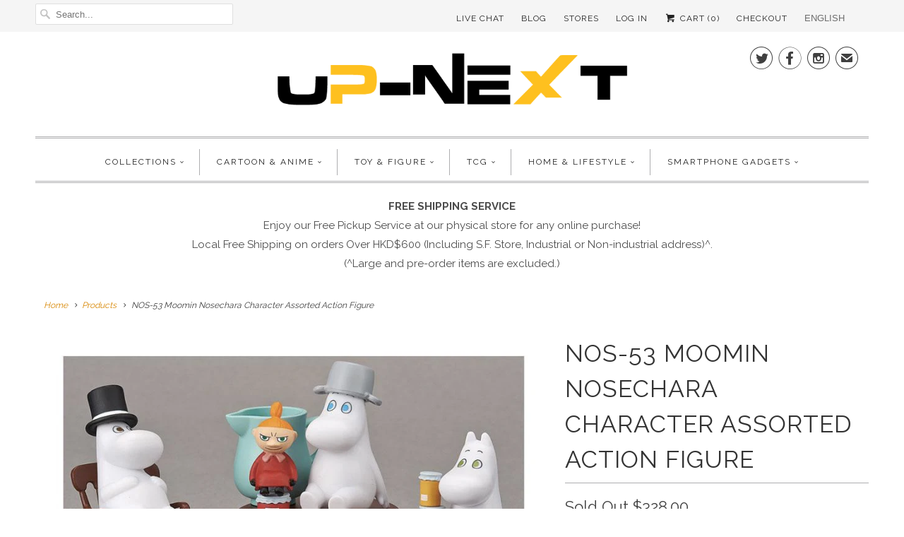

--- FILE ---
content_type: text/html; charset=utf-8
request_url: https://en.up-next.com.hk/products/nos-53-moomin-nosechara-character-assorted-action-figure
body_size: 21936
content:



<!DOCTYPE html>
<html lang="en">
  
  <head>
    
    <!-- Google Tag Manager -->
<script>(function(w,d,s,l,i){w[l]=w[l]||[];w[l].push({'gtm.start':
new Date().getTime(),event:'gtm.js'});var f=d.getElementsByTagName(s)[0],
j=d.createElement(s),dl=l!='dataLayer'?'&l='+l:'';j.async=true;j.src=
'https://www.googletagmanager.com/gtm.js?id='+i+dl;f.parentNode.insertBefore(j,f);
})(window,document,'script','dataLayer','GTM-KB325B3');</script>
<!-- End Google Tag Manager -->
    
    <meta name="facebook-domain-verification" content="r5c8q7kk68ocmvqq84wv46xtq454fc" />
    
    <!-- Global site tag (gtag.js) - Google Ads: 474978357 -->
<script async src="https://www.googletagmanager.com/gtag/js?id=AW-474978357"></script>
<script>
  window.dataLayer = window.dataLayer || [];
  function gtag(){dataLayer.push(arguments);}
  gtag('js', new Date());
 
  gtag('config', 'AW-474978357');
</script>

	<meta name="google-site-verification" content="cmVspsvvMDFAg-VTk6oQN7iGrrpe7_vQiwq33HbT8nI" />
    <meta name="google-site-verification" content="ZY5SS9la7V0QjR_8ILCxcLXq3RxX1xDpqzC5tyeVn58" />
    <meta name="google-site-verification" content="ziqdHBdljf1CS9UFlEVpPyxyujfDXEDSPmZF8pYFQvQ" />
    
    
	<title>NOS-53 Moomin Nosechara Character Assorted Action Figure | Up-Next HK</title>
   	<link rel="canonical" href="https://zh.up-next.com.hk/products/nos-53-moomin-nosechara-character-assorted-action-figure" />
    

    
      <meta name="description" content="The Moomins are the central characters in a series of books and a comic strip by Swedish-speaking Finnish illustrator and writer Tove Jansson, originally published in Swedish by Schildts in Finland. They are a family of white, roundish fairy tale characters with large snouts | Figure &amp; Toy | Up-Next HK | 姆明卡通人物精品" />
    

     
    
    
    

    <!-- Mobile Specific Metas -->
    <meta name="HandheldFriendly" content="True" />
    <meta name="MobileOptimized" content="320" />
    <meta name="viewport" content="width=device-width,initial-scale=1" />
    <meta name="theme-color" content="#ffffff" />

    <!-- Icons -->
    
      <link rel="shortcut icon" type="image/x-icon" href="//en.up-next.com.hk/cdn/shop/files/Favicon-04_small.png?v=1613168096">
    

    <script>window.performance && window.performance.mark && window.performance.mark('shopify.content_for_header.start');</script><meta name="google-site-verification" content="ziqdHBdljf1CS9UFlEVpPyxyujfDXEDSPmZF8pYFQvQ">
<meta id="shopify-digital-wallet" name="shopify-digital-wallet" content="/13675823/digital_wallets/dialog">
<meta name="shopify-checkout-api-token" content="5b263cc423212ca695d86d26562e4797">
<link rel="alternate" type="application/json+oembed" href="https://zh.up-next.com.hk/products/nos-53-moomin-nosechara-character-assorted-action-figure.oembed">
<script async="async" src="/checkouts/internal/preloads.js?locale=en-HK"></script>
<link rel="preconnect" href="https://shop.app" crossorigin="anonymous">
<script async="async" src="https://shop.app/checkouts/internal/preloads.js?locale=en-HK&shop_id=13675823" crossorigin="anonymous"></script>
<script id="apple-pay-shop-capabilities" type="application/json">{"shopId":13675823,"countryCode":"HK","currencyCode":"HKD","merchantCapabilities":["supports3DS"],"merchantId":"gid:\/\/shopify\/Shop\/13675823","merchantName":"Up-Next HK Online Store | Cartoon \u0026 Anime Character Gifts \u0026 Toys","requiredBillingContactFields":["postalAddress","email","phone"],"requiredShippingContactFields":["postalAddress","email","phone"],"shippingType":"shipping","supportedNetworks":["visa","masterCard","amex"],"total":{"type":"pending","label":"Up-Next HK Online Store | Cartoon \u0026 Anime Character Gifts \u0026 Toys","amount":"1.00"},"shopifyPaymentsEnabled":true,"supportsSubscriptions":true}</script>
<script id="shopify-features" type="application/json">{"accessToken":"5b263cc423212ca695d86d26562e4797","betas":["rich-media-storefront-analytics"],"domain":"en.up-next.com.hk","predictiveSearch":true,"shopId":13675823,"locale":"en"}</script>
<script>var Shopify = Shopify || {};
Shopify.shop = "test2378.myshopify.com";
Shopify.locale = "en";
Shopify.currency = {"active":"HKD","rate":"1.0"};
Shopify.country = "HK";
Shopify.theme = {"name":"20191109 (without langify)","id":179864600886,"schema_name":"Responsive","schema_version":"6.1.9","theme_store_id":null,"role":"main"};
Shopify.theme.handle = "null";
Shopify.theme.style = {"id":null,"handle":null};
Shopify.cdnHost = "en.up-next.com.hk/cdn";
Shopify.routes = Shopify.routes || {};
Shopify.routes.root = "/";</script>
<script type="module">!function(o){(o.Shopify=o.Shopify||{}).modules=!0}(window);</script>
<script>!function(o){function n(){var o=[];function n(){o.push(Array.prototype.slice.apply(arguments))}return n.q=o,n}var t=o.Shopify=o.Shopify||{};t.loadFeatures=n(),t.autoloadFeatures=n()}(window);</script>
<script>
  window.ShopifyPay = window.ShopifyPay || {};
  window.ShopifyPay.apiHost = "shop.app\/pay";
  window.ShopifyPay.redirectState = null;
</script>
<script id="shop-js-analytics" type="application/json">{"pageType":"product"}</script>
<script defer="defer" async type="module" src="//en.up-next.com.hk/cdn/shopifycloud/shop-js/modules/v2/client.init-shop-cart-sync_BT-GjEfc.en.esm.js"></script>
<script defer="defer" async type="module" src="//en.up-next.com.hk/cdn/shopifycloud/shop-js/modules/v2/chunk.common_D58fp_Oc.esm.js"></script>
<script defer="defer" async type="module" src="//en.up-next.com.hk/cdn/shopifycloud/shop-js/modules/v2/chunk.modal_xMitdFEc.esm.js"></script>
<script type="module">
  await import("//en.up-next.com.hk/cdn/shopifycloud/shop-js/modules/v2/client.init-shop-cart-sync_BT-GjEfc.en.esm.js");
await import("//en.up-next.com.hk/cdn/shopifycloud/shop-js/modules/v2/chunk.common_D58fp_Oc.esm.js");
await import("//en.up-next.com.hk/cdn/shopifycloud/shop-js/modules/v2/chunk.modal_xMitdFEc.esm.js");

  window.Shopify.SignInWithShop?.initShopCartSync?.({"fedCMEnabled":true,"windoidEnabled":true});

</script>
<script>
  window.Shopify = window.Shopify || {};
  if (!window.Shopify.featureAssets) window.Shopify.featureAssets = {};
  window.Shopify.featureAssets['shop-js'] = {"shop-cart-sync":["modules/v2/client.shop-cart-sync_DZOKe7Ll.en.esm.js","modules/v2/chunk.common_D58fp_Oc.esm.js","modules/v2/chunk.modal_xMitdFEc.esm.js"],"init-fed-cm":["modules/v2/client.init-fed-cm_B6oLuCjv.en.esm.js","modules/v2/chunk.common_D58fp_Oc.esm.js","modules/v2/chunk.modal_xMitdFEc.esm.js"],"shop-cash-offers":["modules/v2/client.shop-cash-offers_D2sdYoxE.en.esm.js","modules/v2/chunk.common_D58fp_Oc.esm.js","modules/v2/chunk.modal_xMitdFEc.esm.js"],"shop-login-button":["modules/v2/client.shop-login-button_QeVjl5Y3.en.esm.js","modules/v2/chunk.common_D58fp_Oc.esm.js","modules/v2/chunk.modal_xMitdFEc.esm.js"],"pay-button":["modules/v2/client.pay-button_DXTOsIq6.en.esm.js","modules/v2/chunk.common_D58fp_Oc.esm.js","modules/v2/chunk.modal_xMitdFEc.esm.js"],"shop-button":["modules/v2/client.shop-button_DQZHx9pm.en.esm.js","modules/v2/chunk.common_D58fp_Oc.esm.js","modules/v2/chunk.modal_xMitdFEc.esm.js"],"avatar":["modules/v2/client.avatar_BTnouDA3.en.esm.js"],"init-windoid":["modules/v2/client.init-windoid_CR1B-cfM.en.esm.js","modules/v2/chunk.common_D58fp_Oc.esm.js","modules/v2/chunk.modal_xMitdFEc.esm.js"],"init-shop-for-new-customer-accounts":["modules/v2/client.init-shop-for-new-customer-accounts_C_vY_xzh.en.esm.js","modules/v2/client.shop-login-button_QeVjl5Y3.en.esm.js","modules/v2/chunk.common_D58fp_Oc.esm.js","modules/v2/chunk.modal_xMitdFEc.esm.js"],"init-shop-email-lookup-coordinator":["modules/v2/client.init-shop-email-lookup-coordinator_BI7n9ZSv.en.esm.js","modules/v2/chunk.common_D58fp_Oc.esm.js","modules/v2/chunk.modal_xMitdFEc.esm.js"],"init-shop-cart-sync":["modules/v2/client.init-shop-cart-sync_BT-GjEfc.en.esm.js","modules/v2/chunk.common_D58fp_Oc.esm.js","modules/v2/chunk.modal_xMitdFEc.esm.js"],"shop-toast-manager":["modules/v2/client.shop-toast-manager_DiYdP3xc.en.esm.js","modules/v2/chunk.common_D58fp_Oc.esm.js","modules/v2/chunk.modal_xMitdFEc.esm.js"],"init-customer-accounts":["modules/v2/client.init-customer-accounts_D9ZNqS-Q.en.esm.js","modules/v2/client.shop-login-button_QeVjl5Y3.en.esm.js","modules/v2/chunk.common_D58fp_Oc.esm.js","modules/v2/chunk.modal_xMitdFEc.esm.js"],"init-customer-accounts-sign-up":["modules/v2/client.init-customer-accounts-sign-up_iGw4briv.en.esm.js","modules/v2/client.shop-login-button_QeVjl5Y3.en.esm.js","modules/v2/chunk.common_D58fp_Oc.esm.js","modules/v2/chunk.modal_xMitdFEc.esm.js"],"shop-follow-button":["modules/v2/client.shop-follow-button_CqMgW2wH.en.esm.js","modules/v2/chunk.common_D58fp_Oc.esm.js","modules/v2/chunk.modal_xMitdFEc.esm.js"],"checkout-modal":["modules/v2/client.checkout-modal_xHeaAweL.en.esm.js","modules/v2/chunk.common_D58fp_Oc.esm.js","modules/v2/chunk.modal_xMitdFEc.esm.js"],"shop-login":["modules/v2/client.shop-login_D91U-Q7h.en.esm.js","modules/v2/chunk.common_D58fp_Oc.esm.js","modules/v2/chunk.modal_xMitdFEc.esm.js"],"lead-capture":["modules/v2/client.lead-capture_BJmE1dJe.en.esm.js","modules/v2/chunk.common_D58fp_Oc.esm.js","modules/v2/chunk.modal_xMitdFEc.esm.js"],"payment-terms":["modules/v2/client.payment-terms_Ci9AEqFq.en.esm.js","modules/v2/chunk.common_D58fp_Oc.esm.js","modules/v2/chunk.modal_xMitdFEc.esm.js"]};
</script>
<script>(function() {
  var isLoaded = false;
  function asyncLoad() {
    if (isLoaded) return;
    isLoaded = true;
    var urls = ["https:\/\/chimpstatic.com\/mcjs-connected\/js\/users\/fd2d233e9afce1eb44c6d7b00\/73518e5fe9e7e613e1bd8c081.js?shop=test2378.myshopify.com","\/\/searchserverapi.com\/widgets\/shopify\/init.js?a=9e0I8P3k4h\u0026shop=test2378.myshopify.com"];
    for (var i = 0; i < urls.length; i++) {
      var s = document.createElement('script');
      s.type = 'text/javascript';
      s.async = true;
      s.src = urls[i];
      var x = document.getElementsByTagName('script')[0];
      x.parentNode.insertBefore(s, x);
    }
  };
  if(window.attachEvent) {
    window.attachEvent('onload', asyncLoad);
  } else {
    window.addEventListener('load', asyncLoad, false);
  }
})();</script>
<script id="__st">var __st={"a":13675823,"offset":28800,"reqid":"7826218b-0367-47e0-a6e3-6e7ec67eabb4-1769138731","pageurl":"en.up-next.com.hk\/products\/nos-53-moomin-nosechara-character-assorted-action-figure","u":"157573ffe1d7","p":"product","rtyp":"product","rid":1479898792045};</script>
<script>window.ShopifyPaypalV4VisibilityTracking = true;</script>
<script id="captcha-bootstrap">!function(){'use strict';const t='contact',e='account',n='new_comment',o=[[t,t],['blogs',n],['comments',n],[t,'customer']],c=[[e,'customer_login'],[e,'guest_login'],[e,'recover_customer_password'],[e,'create_customer']],r=t=>t.map((([t,e])=>`form[action*='/${t}']:not([data-nocaptcha='true']) input[name='form_type'][value='${e}']`)).join(','),a=t=>()=>t?[...document.querySelectorAll(t)].map((t=>t.form)):[];function s(){const t=[...o],e=r(t);return a(e)}const i='password',u='form_key',d=['recaptcha-v3-token','g-recaptcha-response','h-captcha-response',i],f=()=>{try{return window.sessionStorage}catch{return}},m='__shopify_v',_=t=>t.elements[u];function p(t,e,n=!1){try{const o=window.sessionStorage,c=JSON.parse(o.getItem(e)),{data:r}=function(t){const{data:e,action:n}=t;return t[m]||n?{data:e,action:n}:{data:t,action:n}}(c);for(const[e,n]of Object.entries(r))t.elements[e]&&(t.elements[e].value=n);n&&o.removeItem(e)}catch(o){console.error('form repopulation failed',{error:o})}}const l='form_type',E='cptcha';function T(t){t.dataset[E]=!0}const w=window,h=w.document,L='Shopify',v='ce_forms',y='captcha';let A=!1;((t,e)=>{const n=(g='f06e6c50-85a8-45c8-87d0-21a2b65856fe',I='https://cdn.shopify.com/shopifycloud/storefront-forms-hcaptcha/ce_storefront_forms_captcha_hcaptcha.v1.5.2.iife.js',D={infoText:'Protected by hCaptcha',privacyText:'Privacy',termsText:'Terms'},(t,e,n)=>{const o=w[L][v],c=o.bindForm;if(c)return c(t,g,e,D).then(n);var r;o.q.push([[t,g,e,D],n]),r=I,A||(h.body.append(Object.assign(h.createElement('script'),{id:'captcha-provider',async:!0,src:r})),A=!0)});var g,I,D;w[L]=w[L]||{},w[L][v]=w[L][v]||{},w[L][v].q=[],w[L][y]=w[L][y]||{},w[L][y].protect=function(t,e){n(t,void 0,e),T(t)},Object.freeze(w[L][y]),function(t,e,n,w,h,L){const[v,y,A,g]=function(t,e,n){const i=e?o:[],u=t?c:[],d=[...i,...u],f=r(d),m=r(i),_=r(d.filter((([t,e])=>n.includes(e))));return[a(f),a(m),a(_),s()]}(w,h,L),I=t=>{const e=t.target;return e instanceof HTMLFormElement?e:e&&e.form},D=t=>v().includes(t);t.addEventListener('submit',(t=>{const e=I(t);if(!e)return;const n=D(e)&&!e.dataset.hcaptchaBound&&!e.dataset.recaptchaBound,o=_(e),c=g().includes(e)&&(!o||!o.value);(n||c)&&t.preventDefault(),c&&!n&&(function(t){try{if(!f())return;!function(t){const e=f();if(!e)return;const n=_(t);if(!n)return;const o=n.value;o&&e.removeItem(o)}(t);const e=Array.from(Array(32),(()=>Math.random().toString(36)[2])).join('');!function(t,e){_(t)||t.append(Object.assign(document.createElement('input'),{type:'hidden',name:u})),t.elements[u].value=e}(t,e),function(t,e){const n=f();if(!n)return;const o=[...t.querySelectorAll(`input[type='${i}']`)].map((({name:t})=>t)),c=[...d,...o],r={};for(const[a,s]of new FormData(t).entries())c.includes(a)||(r[a]=s);n.setItem(e,JSON.stringify({[m]:1,action:t.action,data:r}))}(t,e)}catch(e){console.error('failed to persist form',e)}}(e),e.submit())}));const S=(t,e)=>{t&&!t.dataset[E]&&(n(t,e.some((e=>e===t))),T(t))};for(const o of['focusin','change'])t.addEventListener(o,(t=>{const e=I(t);D(e)&&S(e,y())}));const B=e.get('form_key'),M=e.get(l),P=B&&M;t.addEventListener('DOMContentLoaded',(()=>{const t=y();if(P)for(const e of t)e.elements[l].value===M&&p(e,B);[...new Set([...A(),...v().filter((t=>'true'===t.dataset.shopifyCaptcha))])].forEach((e=>S(e,t)))}))}(h,new URLSearchParams(w.location.search),n,t,e,['guest_login'])})(!0,!0)}();</script>
<script integrity="sha256-4kQ18oKyAcykRKYeNunJcIwy7WH5gtpwJnB7kiuLZ1E=" data-source-attribution="shopify.loadfeatures" defer="defer" src="//en.up-next.com.hk/cdn/shopifycloud/storefront/assets/storefront/load_feature-a0a9edcb.js" crossorigin="anonymous"></script>
<script crossorigin="anonymous" defer="defer" src="//en.up-next.com.hk/cdn/shopifycloud/storefront/assets/shopify_pay/storefront-65b4c6d7.js?v=20250812"></script>
<script data-source-attribution="shopify.dynamic_checkout.dynamic.init">var Shopify=Shopify||{};Shopify.PaymentButton=Shopify.PaymentButton||{isStorefrontPortableWallets:!0,init:function(){window.Shopify.PaymentButton.init=function(){};var t=document.createElement("script");t.src="https://en.up-next.com.hk/cdn/shopifycloud/portable-wallets/latest/portable-wallets.en.js",t.type="module",document.head.appendChild(t)}};
</script>
<script data-source-attribution="shopify.dynamic_checkout.buyer_consent">
  function portableWalletsHideBuyerConsent(e){var t=document.getElementById("shopify-buyer-consent"),n=document.getElementById("shopify-subscription-policy-button");t&&n&&(t.classList.add("hidden"),t.setAttribute("aria-hidden","true"),n.removeEventListener("click",e))}function portableWalletsShowBuyerConsent(e){var t=document.getElementById("shopify-buyer-consent"),n=document.getElementById("shopify-subscription-policy-button");t&&n&&(t.classList.remove("hidden"),t.removeAttribute("aria-hidden"),n.addEventListener("click",e))}window.Shopify?.PaymentButton&&(window.Shopify.PaymentButton.hideBuyerConsent=portableWalletsHideBuyerConsent,window.Shopify.PaymentButton.showBuyerConsent=portableWalletsShowBuyerConsent);
</script>
<script data-source-attribution="shopify.dynamic_checkout.cart.bootstrap">document.addEventListener("DOMContentLoaded",(function(){function t(){return document.querySelector("shopify-accelerated-checkout-cart, shopify-accelerated-checkout")}if(t())Shopify.PaymentButton.init();else{new MutationObserver((function(e,n){t()&&(Shopify.PaymentButton.init(),n.disconnect())})).observe(document.body,{childList:!0,subtree:!0})}}));
</script>
<link id="shopify-accelerated-checkout-styles" rel="stylesheet" media="screen" href="https://en.up-next.com.hk/cdn/shopifycloud/portable-wallets/latest/accelerated-checkout-backwards-compat.css" crossorigin="anonymous">
<style id="shopify-accelerated-checkout-cart">
        #shopify-buyer-consent {
  margin-top: 1em;
  display: inline-block;
  width: 100%;
}

#shopify-buyer-consent.hidden {
  display: none;
}

#shopify-subscription-policy-button {
  background: none;
  border: none;
  padding: 0;
  text-decoration: underline;
  font-size: inherit;
  cursor: pointer;
}

#shopify-subscription-policy-button::before {
  box-shadow: none;
}

      </style>

<script>window.performance && window.performance.mark && window.performance.mark('shopify.content_for_header.end');</script>
  

	<style>      
      .loading {
        width: 100vw;
        height: 100vh;
        position: fixed;
        top: 0%;
        left: 0%;
        background-color: white;
        z-index: 1000;
        display: flex;
        align-items: center;
        justify-content: center;
      }
      .lds-ripple {
        display: inline-block;
        position: relative;
        width: 64px;
        height: 64px;
      }
      .lds-ripple div {
        position: absolute;
        border: 4px solid #555;
        opacity: 1;
        border-radius: 50%;
        animation: lds-ripple 1s cubic-bezier(0, 0.2, 0.8, 1) infinite;
      }
      .lds-ripple div:nth-child(2) {
        animation-delay: -0.5s;
      }
      @keyframes lds-ripple {
        0% {
          top: 28px;
          left: 28px;
          width: 0;
          height: 0;
          opacity: 1;
        }
        100% {
          top: -1px;
          left: -1px;
          width: 58px;
          height: 58px;
          opacity: 0;
        }
      }
	</style>

    
  <!-- BEGIN app block: shopify://apps/langify/blocks/langify/b50c2edb-8c63-4e36-9e7c-a7fdd62ddb8f --><!-- BEGIN app snippet: ly-switcher-factory -->




<style>
  .ly-switcher-wrapper.ly-hide, .ly-recommendation.ly-hide, .ly-recommendation .ly-submit-btn {
    display: none !important;
  }

  #ly-switcher-factory-template {
    display: none;
  }.ly-languages-switcher ul > li[key="en"] {
        order: 1 !important;
      }
      .ly-popup-modal .ly-popup-modal-content ul > li[key="en"],
      .ly-languages-switcher.ly-links a[data-language-code="en"] {
        order: 1 !important;
      }.ly-languages-switcher ul > li[key="zh-TW"] {
        order: 2 !important;
      }
      .ly-popup-modal .ly-popup-modal-content ul > li[key="zh-TW"],
      .ly-languages-switcher.ly-links a[data-language-code="zh-TW"] {
        order: 2 !important;
      }
      .ly-breakpoint-1 { display: none; }
      @media (min-width:0px) and (max-width: 767px ) {
        .ly-breakpoint-1 { display: flex; }

        .ly-recommendation .ly-banner-content, 
        .ly-recommendation .ly-popup-modal-content {
          font-size: 14px !important;
          color: #000 !important;
          background: #fff !important;
          border-radius: 0px !important;
          border-width: 0px !important;
          border-color: #000 !important;
        }
        .ly-recommendation-form button[type="submit"] {
          font-size: 14px !important;
          color: #fff !important;
          background: #999 !important;
        }
      }
      .ly-breakpoint-2 { display: none; }
      @media (min-width:768px)  {
        .ly-breakpoint-2 { display: flex; }

        .ly-recommendation .ly-banner-content, 
        .ly-recommendation .ly-popup-modal-content {
          font-size: 14px !important;
          color: #000 !important;
          background: #fff !important;
          border-radius: 0px !important;
          border-width: 0px !important;
          border-color: #000 !important;
        }
        .ly-recommendation-form button[type="submit"] {
          font-size: 14px !important;
          color: #fff !important;
          background: #999 !important;
        }
      }


  
    .ly-languages-switcher {
  background: transparent !important;
text-transform: uppercase !important;
}

.ly-custom-dropdown-current {
    background: transparent !important;
}
.ly-custom-dropdown-switcher.ly-is-open .ly-custom-dropdown-list {
    width: 110% !important;
    left: -7px !important;
    overflow: hidden !important;
}

.ly-custom-dropdown-list-element-right {
    margin: 12px !important;
}
  
</style>


<template id="ly-switcher-factory-template">
<div data-breakpoint="0" class="ly-switcher-wrapper ly-breakpoint-1 custom ly-custom ly-hide" style="font-size: 12px; "><select tabindex="0" aria-label="Selected language: English" data-breakpoint="0" class="ly-languages-switcher ly-native-select  ly-bright-theme" style="background: #fff; color: #747474;  margin: 0px 0px;  padding: 0px 0px;  border-style: solid; border-width: 0px; border-radius: 0px; border-color: #000;"><option

                  data-language-code="en" data-domain="https://en.up-next.com.hk/products/nos-53-moomin-nosechara-character-assorted-action-figure" selected="selected" value="en" style=" padding: 0px 0px;">English</option><option

                  data-language-code="zh-TW" data-domain="https://zh.up-next.com.hk/products/nos-53-moomin-nosechara-character-assorted-action-figure" value="zh-TW" style=" padding: 0px 0px;">繁體中文</option></select></div>

<div data-breakpoint="768" class="ly-switcher-wrapper ly-breakpoint-2 custom ly-custom ly-hide" style="font-size: 13px; "><select tabindex="0" aria-label="Selected language: English" data-breakpoint="768" class="ly-languages-switcher ly-native-select  ly-bright-theme" style="background: #fff; color: #6d6d6d;  margin: 0px 0px;  padding: 0px 0px;  border-style: solid; border-width: 0px; border-radius: 0px; border-color: #000;"><option

                  data-language-code="en" data-domain="https://en.up-next.com.hk/products/nos-53-moomin-nosechara-character-assorted-action-figure" selected="selected" value="en" style=" padding: 0px 0px;">English</option><option

                  data-language-code="zh-TW" data-domain="https://zh.up-next.com.hk/products/nos-53-moomin-nosechara-character-assorted-action-figure" value="zh-TW" style=" padding: 0px 0px;">繁體中文</option></select></div>
</template><link rel="preload stylesheet" href="https://cdn.shopify.com/extensions/019a5e5e-a484-720d-b1ab-d37a963e7bba/extension-langify-79/assets/langify-flags.css" as="style" media="print" onload="this.media='all'; this.onload=null;"><!-- END app snippet -->

<script>
  var langify = window.langify || {};
  var customContents = {};
  var customContents_image = {};
  var langifySettingsOverwrites = {};
  var defaultSettings = {
    debug: false,               // BOOL : Enable/disable console logs
    observe: true,              // BOOL : Enable/disable the entire mutation observer (off switch)
    observeLinks: false,
    observeImages: true,
    observeCustomContents: true,
    maxMutations: 5,
    timeout: 100,               // INT : Milliseconds to wait after a mutation, before the next mutation event will be allowed for the element
    linksBlacklist: [],
    usePlaceholderMatching: false
  };

  if(langify.settings) { 
    langifySettingsOverwrites = Object.assign({}, langify.settings);
    langify.settings = Object.assign(defaultSettings, langify.settings); 
  } else { 
    langify.settings = defaultSettings; 
  }

  langify.settings.theme = null;
  langify.settings.switcher = {"customCSS":".ly-languages-switcher {\n  background: transparent !important;\ntext-transform: uppercase !important;\n}\n\n.ly-custom-dropdown-current {\n    background: transparent !important;\n}\n.ly-custom-dropdown-switcher.ly-is-open .ly-custom-dropdown-list {\n    width: 110% !important;\n    left: -7px !important;\n    overflow: hidden !important;\n}\n\n.ly-custom-dropdown-list-element-right {\n    margin: 12px !important;\n}","languageDetection":false,"languageDetectionDefault":"en","enableDefaultLanguage":false,"breakpoints":[{"key":0,"label":"0px","config":{"type":"native_select","corner":"top_right","position":"custom","show_flags":true,"rectangle_icons":true,"square_icons":false,"round_icons":false,"show_label":true,"show_custom_name":true,"show_name":false,"show_iso_code":false,"is_dark":false,"is_transparent":false,"is_dropup":false,"arrow_size":100,"arrow_width":1,"arrow_filled":false,"h_space":0,"v_space":0,"h_item_space":0,"v_item_space":0,"h_item_padding":0,"v_item_padding":0,"text_color":"#747474","link_color":"#000","arrow_color":"#000","bg_color":"#fff","border_color":"#000","border_width":0,"border_radius":0,"fontsize":12,"button_bg_color":"#999","button_text_color":"#fff","recommendation_fontsize":14,"recommendation_border_width":0,"recommendation_border_radius":0,"recommendation_text_color":"#000","recommendation_link_color":"#000","recommendation_button_bg_color":"#999","recommendation_button_text_color":"#fff","recommendation_bg_color":"#fff","recommendation_border_color":"#000","currency_switcher_enabled":false,"show_currency_selector":false,"show_country_selector_inside_popup":false,"show_currency_selector_inside_popup":false,"country_switcher_enabled":false,"country_switcher_format":"[[country_name]] ([[country_currency_code]] [[country_currency_symbol]])","popup_switcher_type":"links_list","popup_show_world_icon":false,"use_submit_button":false,"switcherLabel":"show_custom_name","switcherIcons":"rectangle_icons"}},{"key":768,"label":"1000px","config":{"type":"native_select","corner":"top_right","position":"custom","show_flags":true,"rectangle_icons":false,"square_icons":false,"round_icons":false,"show_label":true,"show_custom_name":true,"show_name":false,"show_iso_code":false,"is_dark":false,"is_transparent":false,"is_dropup":false,"arrow_size":75,"arrow_width":1,"arrow_filled":false,"h_space":0,"v_space":0,"h_item_space":0,"v_item_space":0,"h_item_padding":0,"v_item_padding":0,"text_color":"#6d6d6d","link_color":"#000","arrow_color":"#000","bg_color":"#fff","border_color":"#000","border_width":0,"border_radius":0,"fontsize":13,"button_bg_color":"#999","button_text_color":"#fff","recommendation_fontsize":14,"recommendation_border_width":0,"recommendation_border_radius":0,"recommendation_text_color":"#000","recommendation_link_color":"#000","recommendation_button_bg_color":"#999","recommendation_button_text_color":"#fff","recommendation_bg_color":"#fff","recommendation_border_color":"#000","currency_switcher_enabled":false,"show_currency_selector":false,"show_country_selector_inside_popup":false,"show_currency_selector_inside_popup":false,"country_switcher_enabled":false,"country_switcher_format":"[[country_name]] ([[country_currency_code]] [[country_currency_symbol]])","popup_switcher_type":"links_list","popup_show_world_icon":false,"use_submit_button":false,"switcherLabel":"show_custom_name","switcherIcons":"no_icons","no_icons":true}}],"languages":[{"iso_code":"en","country_code":null,"currency_code":null,"root_url":"\/","name":"English","primary":true,"domain":"en.up-next.com.hk","published":true,"custom_name":false},{"iso_code":"zh-TW","country_code":null,"currency_code":null,"root_url":"\/","name":"繁體中文","primary":false,"domain":"up-next.com.hk","published":true,"custom_name":false}],"marketLanguages":[{"iso_code":"en","country_code":null,"currency_code":null,"root_url":"\/","name":"English","primary":true,"domain":"en.up-next.com.hk","published":true,"custom_name":false},{"iso_code":"zh-TW","country_code":null,"currency_code":null,"root_url":"\/","name":"繁體中文","primary":false,"domain":"zh.up-next.com.hk","published":true,"custom_name":"繁體中文"}],"recommendation_enabled":false,"recommendation_type":"popup","recommendation_switcher_key":-1,"recommendation_strings":{},"switcher_strings":{},"recommendation":{"recommendation_backdrop_show":true,"recommendation_corner":"center_center","recommendation_banner_corner":"top","recommendation_fontsize":14,"recommendation_border_width":0,"recommendation_border_radius":0,"recommendation_text_color":"#000","recommendation_link_color":"#000","recommendation_button_bg_color":"#999","recommendation_button_text_color":"#fff","recommendation_bg_color":"#fff","recommendation_border_color":"#000"}};
  if(langify.settings.switcher === null) {
    langify.settings.switcher = {};
  }
  langify.settings.switcher.customIcons = null;

  langify.locale = langify.locale || {
    country_code: "HK",
    language_code: "en",
    currency_code: null,
    primary: true,
    iso_code: "en",
    root_url: "\/",
    language_id: "ly28947",
    shop_url: "https:\/\/zh.up-next.com.hk",
    domain_feature_enabled: {"test2378.myshopify.com":{"en":{"host":"https://en.up-next.com.hk","root_url":"/"}},"up-next.com.hk":{"en":{"host":"https://en.up-next.com.hk","root_url":"/"}},"en.up-next.com.hk":[],"zh.up-next.com.hk":{"en":{"host":"https://en.up-next.com.hk","root_url":"/"}}},
    languages: [{
        iso_code: "en",
        root_url: "\/",
        domain: "en.up-next.com.hk",
      },{
        iso_code: "zh-TW",
        root_url: "\/",
        domain: "up-next.com.hk",
      },]
  };

  langify.localization = {
    available_countries: ["Afghanistan","Åland Islands","Albania","Algeria","Andorra","Angola","Anguilla","Antigua \u0026amp; Barbuda","Argentina","Armenia","Aruba","Ascension Island","Australia","Austria","Azerbaijan","Bahamas","Bahrain","Bangladesh","Barbados","Belarus","Belgium","Belize","Benin","Bermuda","Bhutan","Bolivia","Bosnia \u0026amp; Herzegovina","Botswana","Brazil","British Indian Ocean Territory","British Virgin Islands","Brunei","Bulgaria","Burkina Faso","Burundi","Cambodia","Cameroon","Canada","Cape Verde","Caribbean Netherlands","Cayman Islands","Central African Republic","Chad","Chile","China","Christmas Island","Cocos (Keeling) Islands","Colombia","Comoros","Congo - Brazzaville","Congo - Kinshasa","Cook Islands","Costa Rica","Côte d’Ivoire","Croatia","Curaçao","Cyprus","Czechia","Denmark","Djibouti","Dominica","Dominican Republic","Ecuador","Egypt","El Salvador","Equatorial Guinea","Eritrea","Estonia","Eswatini","Ethiopia","Falkland Islands","Faroe Islands","Fiji","Finland","France","French Guiana","French Polynesia","French Southern Territories","Gabon","Gambia","Georgia","Germany","Ghana","Gibraltar","Greece","Greenland","Grenada","Guadeloupe","Guatemala","Guernsey","Guinea","Guinea-Bissau","Guyana","Haiti","Honduras","Hong Kong SAR","Hungary","Iceland","India","Indonesia","Iraq","Ireland","Isle of Man","Israel","Italy","Jamaica","Japan","Jersey","Jordan","Kazakhstan","Kenya","Kiribati","Kosovo","Kuwait","Kyrgyzstan","Laos","Latvia","Lebanon","Lesotho","Liberia","Libya","Liechtenstein","Lithuania","Luxembourg","Macao SAR","Madagascar","Malawi","Malaysia","Maldives","Mali","Malta","Martinique","Mauritania","Mauritius","Mayotte","Mexico","Moldova","Monaco","Mongolia","Montenegro","Montserrat","Morocco","Mozambique","Myanmar (Burma)","Namibia","Nauru","Nepal","Netherlands","New Caledonia","New Zealand","Nicaragua","Niger","Nigeria","Niue","Norfolk Island","North Macedonia","Norway","Oman","Pakistan","Palestinian Territories","Panama","Papua New Guinea","Paraguay","Peru","Philippines","Pitcairn Islands","Poland","Portugal","Qatar","Réunion","Romania","Russia","Rwanda","Samoa","San Marino","São Tomé \u0026amp; Príncipe","Saudi Arabia","Senegal","Serbia","Seychelles","Sierra Leone","Singapore","Sint Maarten","Slovakia","Slovenia","Solomon Islands","Somalia","South Africa","South Georgia \u0026amp; South Sandwich Islands","South Korea","South Sudan","Spain","Sri Lanka","St. Barthélemy","St. Helena","St. Kitts \u0026amp; Nevis","St. Lucia","St. Martin","St. Pierre \u0026amp; Miquelon","St. Vincent \u0026amp; Grenadines","Sudan","Suriname","Svalbard \u0026amp; Jan Mayen","Sweden","Switzerland","Taiwan","Tajikistan","Tanzania","Thailand","Timor-Leste","Togo","Tokelau","Tonga","Trinidad \u0026amp; Tobago","Tristan da Cunha","Tunisia","Türkiye","Turkmenistan","Turks \u0026amp; Caicos Islands","Tuvalu","U.S. Outlying Islands","Uganda","Ukraine","United Arab Emirates","United Kingdom","United States","Uruguay","Uzbekistan","Vanuatu","Vatican City","Venezuela","Vietnam","Wallis \u0026amp; Futuna","Western Sahara","Yemen","Zambia","Zimbabwe"],
    available_languages: [{"shop_locale":{"locale":"zh-TW","enabled":true,"primary":false,"published":true}}],
    country: "Hong Kong SAR",
    language: {"shop_locale":{"locale":"en","enabled":true,"primary":true,"published":false}},
    market: {
      handle: "hk",
      id: 973111405,
      metafields: {"error":"json not allowed for this object"},
    }
  };

  // Disable link correction ALWAYS on languages with mapped domains
  
  if(langify.locale.root_url == '/') {
    langify.settings.observeLinks = false;
  }


  function extractImageObject(val) {
  if (!val || val === '') return false;

  // Handle src-sets (e.g., "image_600x600.jpg 1x, image_1200x1200.jpg 2x")
  if (val.search(/([0-9]+w?h?x?,)/gi) > -1) {
    val = val.split(/([0-9]+w?h?x?,)/gi)[0];
  }

  const hostBegin = val.indexOf('//') !== -1 ? val.indexOf('//') : 0;
  const hostEnd = val.lastIndexOf('/') + 1;
  const host = val.substring(hostBegin, hostEnd);
  let afterHost = val.substring(hostEnd);

  // Remove query/hash fragments
  afterHost = afterHost.split('#')[0].split('?')[0];

  // Extract name before any Shopify modifiers or file extension
  // e.g., "photo_600x600_crop_center@2x.jpg" → "photo"
  const name = afterHost.replace(
    /(_[0-9]+x[0-9]*|_{width}x|_{size})?(_crop_(top|center|bottom|left|right))?(@[0-9]*x)?(\.progressive)?(\.(png\.jpg|jpe?g|png|gif|webp))?$/i,
    ''
  );

  // Extract file extension (if any)
  let type = '';
  const match = afterHost.match(/\.(png\.jpg|jpe?g|png|gif|webp)$/i);
  if (match) {
    type = match[1].replace('png.jpg', 'jpg'); // fix weird double-extension cases
  }

  // Clean file name with extension or suffixes normalized
  const file = afterHost.replace(
    /(_[0-9]+x[0-9]*|_{width}x|_{size})?(_crop_(top|center|bottom|left|right))?(@[0-9]*x)?(\.progressive)?(\.(png\.jpg|jpe?g|png|gif|webp))?$/i,
    type ? '.' + type : ''
  );

  return { host, name, type, file };
}



  /* Custom Contents Section*/
  var customContents = {};

  // Images Section
  

</script><link rel="preload stylesheet" href="https://cdn.shopify.com/extensions/019a5e5e-a484-720d-b1ab-d37a963e7bba/extension-langify-79/assets/langify-lib.css" as="style" media="print" onload="this.media='all'; this.onload=null;"><!-- END app block --><script src="https://cdn.shopify.com/extensions/019a5e5e-a484-720d-b1ab-d37a963e7bba/extension-langify-79/assets/langify-lib.js" type="text/javascript" defer="defer"></script>
<meta property="og:image" content="https://cdn.shopify.com/s/files/1/1367/5823/products/4970381191252_NOS-53_Moomin_Nosechara_Character_Assorted_Action_Figure_2.jpg?v=1571481906" />
<meta property="og:image:secure_url" content="https://cdn.shopify.com/s/files/1/1367/5823/products/4970381191252_NOS-53_Moomin_Nosechara_Character_Assorted_Action_Figure_2.jpg?v=1571481906" />
<meta property="og:image:width" content="800" />
<meta property="og:image:height" content="800" />
<meta property="og:image:alt" content="NOS-53 Moomin Nosechara Character Assorted Action Figure | Up-Next HK" />
<link href="https://monorail-edge.shopifysvc.com" rel="dns-prefetch">
<script>(function(){if ("sendBeacon" in navigator && "performance" in window) {try {var session_token_from_headers = performance.getEntriesByType('navigation')[0].serverTiming.find(x => x.name == '_s').description;} catch {var session_token_from_headers = undefined;}var session_cookie_matches = document.cookie.match(/_shopify_s=([^;]*)/);var session_token_from_cookie = session_cookie_matches && session_cookie_matches.length === 2 ? session_cookie_matches[1] : "";var session_token = session_token_from_headers || session_token_from_cookie || "";function handle_abandonment_event(e) {var entries = performance.getEntries().filter(function(entry) {return /monorail-edge.shopifysvc.com/.test(entry.name);});if (!window.abandonment_tracked && entries.length === 0) {window.abandonment_tracked = true;var currentMs = Date.now();var navigation_start = performance.timing.navigationStart;var payload = {shop_id: 13675823,url: window.location.href,navigation_start,duration: currentMs - navigation_start,session_token,page_type: "product"};window.navigator.sendBeacon("https://monorail-edge.shopifysvc.com/v1/produce", JSON.stringify({schema_id: "online_store_buyer_site_abandonment/1.1",payload: payload,metadata: {event_created_at_ms: currentMs,event_sent_at_ms: currentMs}}));}}window.addEventListener('pagehide', handle_abandonment_event);}}());</script>
<script id="web-pixels-manager-setup">(function e(e,d,r,n,o){if(void 0===o&&(o={}),!Boolean(null===(a=null===(i=window.Shopify)||void 0===i?void 0:i.analytics)||void 0===a?void 0:a.replayQueue)){var i,a;window.Shopify=window.Shopify||{};var t=window.Shopify;t.analytics=t.analytics||{};var s=t.analytics;s.replayQueue=[],s.publish=function(e,d,r){return s.replayQueue.push([e,d,r]),!0};try{self.performance.mark("wpm:start")}catch(e){}var l=function(){var e={modern:/Edge?\/(1{2}[4-9]|1[2-9]\d|[2-9]\d{2}|\d{4,})\.\d+(\.\d+|)|Firefox\/(1{2}[4-9]|1[2-9]\d|[2-9]\d{2}|\d{4,})\.\d+(\.\d+|)|Chrom(ium|e)\/(9{2}|\d{3,})\.\d+(\.\d+|)|(Maci|X1{2}).+ Version\/(15\.\d+|(1[6-9]|[2-9]\d|\d{3,})\.\d+)([,.]\d+|)( \(\w+\)|)( Mobile\/\w+|) Safari\/|Chrome.+OPR\/(9{2}|\d{3,})\.\d+\.\d+|(CPU[ +]OS|iPhone[ +]OS|CPU[ +]iPhone|CPU IPhone OS|CPU iPad OS)[ +]+(15[._]\d+|(1[6-9]|[2-9]\d|\d{3,})[._]\d+)([._]\d+|)|Android:?[ /-](13[3-9]|1[4-9]\d|[2-9]\d{2}|\d{4,})(\.\d+|)(\.\d+|)|Android.+Firefox\/(13[5-9]|1[4-9]\d|[2-9]\d{2}|\d{4,})\.\d+(\.\d+|)|Android.+Chrom(ium|e)\/(13[3-9]|1[4-9]\d|[2-9]\d{2}|\d{4,})\.\d+(\.\d+|)|SamsungBrowser\/([2-9]\d|\d{3,})\.\d+/,legacy:/Edge?\/(1[6-9]|[2-9]\d|\d{3,})\.\d+(\.\d+|)|Firefox\/(5[4-9]|[6-9]\d|\d{3,})\.\d+(\.\d+|)|Chrom(ium|e)\/(5[1-9]|[6-9]\d|\d{3,})\.\d+(\.\d+|)([\d.]+$|.*Safari\/(?![\d.]+ Edge\/[\d.]+$))|(Maci|X1{2}).+ Version\/(10\.\d+|(1[1-9]|[2-9]\d|\d{3,})\.\d+)([,.]\d+|)( \(\w+\)|)( Mobile\/\w+|) Safari\/|Chrome.+OPR\/(3[89]|[4-9]\d|\d{3,})\.\d+\.\d+|(CPU[ +]OS|iPhone[ +]OS|CPU[ +]iPhone|CPU IPhone OS|CPU iPad OS)[ +]+(10[._]\d+|(1[1-9]|[2-9]\d|\d{3,})[._]\d+)([._]\d+|)|Android:?[ /-](13[3-9]|1[4-9]\d|[2-9]\d{2}|\d{4,})(\.\d+|)(\.\d+|)|Mobile Safari.+OPR\/([89]\d|\d{3,})\.\d+\.\d+|Android.+Firefox\/(13[5-9]|1[4-9]\d|[2-9]\d{2}|\d{4,})\.\d+(\.\d+|)|Android.+Chrom(ium|e)\/(13[3-9]|1[4-9]\d|[2-9]\d{2}|\d{4,})\.\d+(\.\d+|)|Android.+(UC? ?Browser|UCWEB|U3)[ /]?(15\.([5-9]|\d{2,})|(1[6-9]|[2-9]\d|\d{3,})\.\d+)\.\d+|SamsungBrowser\/(5\.\d+|([6-9]|\d{2,})\.\d+)|Android.+MQ{2}Browser\/(14(\.(9|\d{2,})|)|(1[5-9]|[2-9]\d|\d{3,})(\.\d+|))(\.\d+|)|K[Aa][Ii]OS\/(3\.\d+|([4-9]|\d{2,})\.\d+)(\.\d+|)/},d=e.modern,r=e.legacy,n=navigator.userAgent;return n.match(d)?"modern":n.match(r)?"legacy":"unknown"}(),u="modern"===l?"modern":"legacy",c=(null!=n?n:{modern:"",legacy:""})[u],f=function(e){return[e.baseUrl,"/wpm","/b",e.hashVersion,"modern"===e.buildTarget?"m":"l",".js"].join("")}({baseUrl:d,hashVersion:r,buildTarget:u}),m=function(e){var d=e.version,r=e.bundleTarget,n=e.surface,o=e.pageUrl,i=e.monorailEndpoint;return{emit:function(e){var a=e.status,t=e.errorMsg,s=(new Date).getTime(),l=JSON.stringify({metadata:{event_sent_at_ms:s},events:[{schema_id:"web_pixels_manager_load/3.1",payload:{version:d,bundle_target:r,page_url:o,status:a,surface:n,error_msg:t},metadata:{event_created_at_ms:s}}]});if(!i)return console&&console.warn&&console.warn("[Web Pixels Manager] No Monorail endpoint provided, skipping logging."),!1;try{return self.navigator.sendBeacon.bind(self.navigator)(i,l)}catch(e){}var u=new XMLHttpRequest;try{return u.open("POST",i,!0),u.setRequestHeader("Content-Type","text/plain"),u.send(l),!0}catch(e){return console&&console.warn&&console.warn("[Web Pixels Manager] Got an unhandled error while logging to Monorail."),!1}}}}({version:r,bundleTarget:l,surface:e.surface,pageUrl:self.location.href,monorailEndpoint:e.monorailEndpoint});try{o.browserTarget=l,function(e){var d=e.src,r=e.async,n=void 0===r||r,o=e.onload,i=e.onerror,a=e.sri,t=e.scriptDataAttributes,s=void 0===t?{}:t,l=document.createElement("script"),u=document.querySelector("head"),c=document.querySelector("body");if(l.async=n,l.src=d,a&&(l.integrity=a,l.crossOrigin="anonymous"),s)for(var f in s)if(Object.prototype.hasOwnProperty.call(s,f))try{l.dataset[f]=s[f]}catch(e){}if(o&&l.addEventListener("load",o),i&&l.addEventListener("error",i),u)u.appendChild(l);else{if(!c)throw new Error("Did not find a head or body element to append the script");c.appendChild(l)}}({src:f,async:!0,onload:function(){if(!function(){var e,d;return Boolean(null===(d=null===(e=window.Shopify)||void 0===e?void 0:e.analytics)||void 0===d?void 0:d.initialized)}()){var d=window.webPixelsManager.init(e)||void 0;if(d){var r=window.Shopify.analytics;r.replayQueue.forEach((function(e){var r=e[0],n=e[1],o=e[2];d.publishCustomEvent(r,n,o)})),r.replayQueue=[],r.publish=d.publishCustomEvent,r.visitor=d.visitor,r.initialized=!0}}},onerror:function(){return m.emit({status:"failed",errorMsg:"".concat(f," has failed to load")})},sri:function(e){var d=/^sha384-[A-Za-z0-9+/=]+$/;return"string"==typeof e&&d.test(e)}(c)?c:"",scriptDataAttributes:o}),m.emit({status:"loading"})}catch(e){m.emit({status:"failed",errorMsg:(null==e?void 0:e.message)||"Unknown error"})}}})({shopId: 13675823,storefrontBaseUrl: "https://zh.up-next.com.hk",extensionsBaseUrl: "https://extensions.shopifycdn.com/cdn/shopifycloud/web-pixels-manager",monorailEndpoint: "https://monorail-edge.shopifysvc.com/unstable/produce_batch",surface: "storefront-renderer",enabledBetaFlags: ["2dca8a86"],webPixelsConfigList: [{"id":"1035764022","configuration":"{\"config\":\"{\\\"pixel_id\\\":\\\"G-B5ZQ64M24M\\\",\\\"google_tag_ids\\\":[\\\"G-B5ZQ64M24M\\\",\\\"GT-WB2NTRZ8\\\"],\\\"target_country\\\":\\\"HK\\\",\\\"gtag_events\\\":[{\\\"type\\\":\\\"search\\\",\\\"action_label\\\":\\\"G-B5ZQ64M24M\\\"},{\\\"type\\\":\\\"begin_checkout\\\",\\\"action_label\\\":\\\"G-B5ZQ64M24M\\\"},{\\\"type\\\":\\\"view_item\\\",\\\"action_label\\\":[\\\"G-B5ZQ64M24M\\\",\\\"MC-H9S66QMJL1\\\"]},{\\\"type\\\":\\\"purchase\\\",\\\"action_label\\\":[\\\"G-B5ZQ64M24M\\\",\\\"MC-H9S66QMJL1\\\"]},{\\\"type\\\":\\\"page_view\\\",\\\"action_label\\\":[\\\"G-B5ZQ64M24M\\\",\\\"MC-H9S66QMJL1\\\"]},{\\\"type\\\":\\\"add_payment_info\\\",\\\"action_label\\\":\\\"G-B5ZQ64M24M\\\"},{\\\"type\\\":\\\"add_to_cart\\\",\\\"action_label\\\":\\\"G-B5ZQ64M24M\\\"}],\\\"enable_monitoring_mode\\\":false}\"}","eventPayloadVersion":"v1","runtimeContext":"OPEN","scriptVersion":"b2a88bafab3e21179ed38636efcd8a93","type":"APP","apiClientId":1780363,"privacyPurposes":[],"dataSharingAdjustments":{"protectedCustomerApprovalScopes":["read_customer_address","read_customer_email","read_customer_name","read_customer_personal_data","read_customer_phone"]}},{"id":"337445174","configuration":"{\"pixel_id\":\"1280396238734640\",\"pixel_type\":\"facebook_pixel\",\"metaapp_system_user_token\":\"-\"}","eventPayloadVersion":"v1","runtimeContext":"OPEN","scriptVersion":"ca16bc87fe92b6042fbaa3acc2fbdaa6","type":"APP","apiClientId":2329312,"privacyPurposes":["ANALYTICS","MARKETING","SALE_OF_DATA"],"dataSharingAdjustments":{"protectedCustomerApprovalScopes":["read_customer_address","read_customer_email","read_customer_name","read_customer_personal_data","read_customer_phone"]}},{"id":"shopify-app-pixel","configuration":"{}","eventPayloadVersion":"v1","runtimeContext":"STRICT","scriptVersion":"0450","apiClientId":"shopify-pixel","type":"APP","privacyPurposes":["ANALYTICS","MARKETING"]},{"id":"shopify-custom-pixel","eventPayloadVersion":"v1","runtimeContext":"LAX","scriptVersion":"0450","apiClientId":"shopify-pixel","type":"CUSTOM","privacyPurposes":["ANALYTICS","MARKETING"]}],isMerchantRequest: false,initData: {"shop":{"name":"Up-Next HK Online Store | Cartoon \u0026 Anime Character Gifts \u0026 Toys","paymentSettings":{"currencyCode":"HKD"},"myshopifyDomain":"test2378.myshopify.com","countryCode":"HK","storefrontUrl":"https:\/\/zh.up-next.com.hk"},"customer":null,"cart":null,"checkout":null,"productVariants":[{"price":{"amount":328.0,"currencyCode":"HKD"},"product":{"title":"NOS-53 Moomin Nosechara Character Assorted Action Figure","vendor":"ENSKY","id":"1479898792045","untranslatedTitle":"NOS-53 Moomin Nosechara Character Assorted Action Figure","url":"\/products\/nos-53-moomin-nosechara-character-assorted-action-figure","type":"Figures"},"id":"13757763584109","image":{"src":"\/\/en.up-next.com.hk\/cdn\/shop\/products\/4970381191252_NOS-53_Moomin_Nosechara_Character_Assorted_Action_Figure_2.jpg?v=1571481906"},"sku":"92492198000","title":"Default Title","untranslatedTitle":"Default Title"}],"purchasingCompany":null},},"https://en.up-next.com.hk/cdn","fcfee988w5aeb613cpc8e4bc33m6693e112",{"modern":"","legacy":""},{"shopId":"13675823","storefrontBaseUrl":"https:\/\/zh.up-next.com.hk","extensionBaseUrl":"https:\/\/extensions.shopifycdn.com\/cdn\/shopifycloud\/web-pixels-manager","surface":"storefront-renderer","enabledBetaFlags":"[\"2dca8a86\"]","isMerchantRequest":"false","hashVersion":"fcfee988w5aeb613cpc8e4bc33m6693e112","publish":"custom","events":"[[\"page_viewed\",{}],[\"product_viewed\",{\"productVariant\":{\"price\":{\"amount\":328.0,\"currencyCode\":\"HKD\"},\"product\":{\"title\":\"NOS-53 Moomin Nosechara Character Assorted Action Figure\",\"vendor\":\"ENSKY\",\"id\":\"1479898792045\",\"untranslatedTitle\":\"NOS-53 Moomin Nosechara Character Assorted Action Figure\",\"url\":\"\/products\/nos-53-moomin-nosechara-character-assorted-action-figure\",\"type\":\"Figures\"},\"id\":\"13757763584109\",\"image\":{\"src\":\"\/\/en.up-next.com.hk\/cdn\/shop\/products\/4970381191252_NOS-53_Moomin_Nosechara_Character_Assorted_Action_Figure_2.jpg?v=1571481906\"},\"sku\":\"92492198000\",\"title\":\"Default Title\",\"untranslatedTitle\":\"Default Title\"}}]]"});</script><script>
  window.ShopifyAnalytics = window.ShopifyAnalytics || {};
  window.ShopifyAnalytics.meta = window.ShopifyAnalytics.meta || {};
  window.ShopifyAnalytics.meta.currency = 'HKD';
  var meta = {"product":{"id":1479898792045,"gid":"gid:\/\/shopify\/Product\/1479898792045","vendor":"ENSKY","type":"Figures","handle":"nos-53-moomin-nosechara-character-assorted-action-figure","variants":[{"id":13757763584109,"price":32800,"name":"NOS-53 Moomin Nosechara Character Assorted Action Figure","public_title":null,"sku":"92492198000"}],"remote":false},"page":{"pageType":"product","resourceType":"product","resourceId":1479898792045,"requestId":"7826218b-0367-47e0-a6e3-6e7ec67eabb4-1769138731"}};
  for (var attr in meta) {
    window.ShopifyAnalytics.meta[attr] = meta[attr];
  }
</script>
<script class="analytics">
  (function () {
    var customDocumentWrite = function(content) {
      var jquery = null;

      if (window.jQuery) {
        jquery = window.jQuery;
      } else if (window.Checkout && window.Checkout.$) {
        jquery = window.Checkout.$;
      }

      if (jquery) {
        jquery('body').append(content);
      }
    };

    var hasLoggedConversion = function(token) {
      if (token) {
        return document.cookie.indexOf('loggedConversion=' + token) !== -1;
      }
      return false;
    }

    var setCookieIfConversion = function(token) {
      if (token) {
        var twoMonthsFromNow = new Date(Date.now());
        twoMonthsFromNow.setMonth(twoMonthsFromNow.getMonth() + 2);

        document.cookie = 'loggedConversion=' + token + '; expires=' + twoMonthsFromNow;
      }
    }

    var trekkie = window.ShopifyAnalytics.lib = window.trekkie = window.trekkie || [];
    if (trekkie.integrations) {
      return;
    }
    trekkie.methods = [
      'identify',
      'page',
      'ready',
      'track',
      'trackForm',
      'trackLink'
    ];
    trekkie.factory = function(method) {
      return function() {
        var args = Array.prototype.slice.call(arguments);
        args.unshift(method);
        trekkie.push(args);
        return trekkie;
      };
    };
    for (var i = 0; i < trekkie.methods.length; i++) {
      var key = trekkie.methods[i];
      trekkie[key] = trekkie.factory(key);
    }
    trekkie.load = function(config) {
      trekkie.config = config || {};
      trekkie.config.initialDocumentCookie = document.cookie;
      var first = document.getElementsByTagName('script')[0];
      var script = document.createElement('script');
      script.type = 'text/javascript';
      script.onerror = function(e) {
        var scriptFallback = document.createElement('script');
        scriptFallback.type = 'text/javascript';
        scriptFallback.onerror = function(error) {
                var Monorail = {
      produce: function produce(monorailDomain, schemaId, payload) {
        var currentMs = new Date().getTime();
        var event = {
          schema_id: schemaId,
          payload: payload,
          metadata: {
            event_created_at_ms: currentMs,
            event_sent_at_ms: currentMs
          }
        };
        return Monorail.sendRequest("https://" + monorailDomain + "/v1/produce", JSON.stringify(event));
      },
      sendRequest: function sendRequest(endpointUrl, payload) {
        // Try the sendBeacon API
        if (window && window.navigator && typeof window.navigator.sendBeacon === 'function' && typeof window.Blob === 'function' && !Monorail.isIos12()) {
          var blobData = new window.Blob([payload], {
            type: 'text/plain'
          });

          if (window.navigator.sendBeacon(endpointUrl, blobData)) {
            return true;
          } // sendBeacon was not successful

        } // XHR beacon

        var xhr = new XMLHttpRequest();

        try {
          xhr.open('POST', endpointUrl);
          xhr.setRequestHeader('Content-Type', 'text/plain');
          xhr.send(payload);
        } catch (e) {
          console.log(e);
        }

        return false;
      },
      isIos12: function isIos12() {
        return window.navigator.userAgent.lastIndexOf('iPhone; CPU iPhone OS 12_') !== -1 || window.navigator.userAgent.lastIndexOf('iPad; CPU OS 12_') !== -1;
      }
    };
    Monorail.produce('monorail-edge.shopifysvc.com',
      'trekkie_storefront_load_errors/1.1',
      {shop_id: 13675823,
      theme_id: 179864600886,
      app_name: "storefront",
      context_url: window.location.href,
      source_url: "//en.up-next.com.hk/cdn/s/trekkie.storefront.8d95595f799fbf7e1d32231b9a28fd43b70c67d3.min.js"});

        };
        scriptFallback.async = true;
        scriptFallback.src = '//en.up-next.com.hk/cdn/s/trekkie.storefront.8d95595f799fbf7e1d32231b9a28fd43b70c67d3.min.js';
        first.parentNode.insertBefore(scriptFallback, first);
      };
      script.async = true;
      script.src = '//en.up-next.com.hk/cdn/s/trekkie.storefront.8d95595f799fbf7e1d32231b9a28fd43b70c67d3.min.js';
      first.parentNode.insertBefore(script, first);
    };
    trekkie.load(
      {"Trekkie":{"appName":"storefront","development":false,"defaultAttributes":{"shopId":13675823,"isMerchantRequest":null,"themeId":179864600886,"themeCityHash":"16433917940031447049","contentLanguage":"en","currency":"HKD","eventMetadataId":"29263504-b2db-406c-b5fb-b843377295da"},"isServerSideCookieWritingEnabled":true,"monorailRegion":"shop_domain","enabledBetaFlags":["65f19447"]},"Session Attribution":{},"S2S":{"facebookCapiEnabled":true,"source":"trekkie-storefront-renderer","apiClientId":580111}}
    );

    var loaded = false;
    trekkie.ready(function() {
      if (loaded) return;
      loaded = true;

      window.ShopifyAnalytics.lib = window.trekkie;

      var originalDocumentWrite = document.write;
      document.write = customDocumentWrite;
      try { window.ShopifyAnalytics.merchantGoogleAnalytics.call(this); } catch(error) {};
      document.write = originalDocumentWrite;

      window.ShopifyAnalytics.lib.page(null,{"pageType":"product","resourceType":"product","resourceId":1479898792045,"requestId":"7826218b-0367-47e0-a6e3-6e7ec67eabb4-1769138731","shopifyEmitted":true});

      var match = window.location.pathname.match(/checkouts\/(.+)\/(thank_you|post_purchase)/)
      var token = match? match[1]: undefined;
      if (!hasLoggedConversion(token)) {
        setCookieIfConversion(token);
        window.ShopifyAnalytics.lib.track("Viewed Product",{"currency":"HKD","variantId":13757763584109,"productId":1479898792045,"productGid":"gid:\/\/shopify\/Product\/1479898792045","name":"NOS-53 Moomin Nosechara Character Assorted Action Figure","price":"328.00","sku":"92492198000","brand":"ENSKY","variant":null,"category":"Figures","nonInteraction":true,"remote":false},undefined,undefined,{"shopifyEmitted":true});
      window.ShopifyAnalytics.lib.track("monorail:\/\/trekkie_storefront_viewed_product\/1.1",{"currency":"HKD","variantId":13757763584109,"productId":1479898792045,"productGid":"gid:\/\/shopify\/Product\/1479898792045","name":"NOS-53 Moomin Nosechara Character Assorted Action Figure","price":"328.00","sku":"92492198000","brand":"ENSKY","variant":null,"category":"Figures","nonInteraction":true,"remote":false,"referer":"https:\/\/en.up-next.com.hk\/products\/nos-53-moomin-nosechara-character-assorted-action-figure"});
      }
    });


        var eventsListenerScript = document.createElement('script');
        eventsListenerScript.async = true;
        eventsListenerScript.src = "//en.up-next.com.hk/cdn/shopifycloud/storefront/assets/shop_events_listener-3da45d37.js";
        document.getElementsByTagName('head')[0].appendChild(eventsListenerScript);

})();</script>
  <script>
  if (!window.ga || (window.ga && typeof window.ga !== 'function')) {
    window.ga = function ga() {
      (window.ga.q = window.ga.q || []).push(arguments);
      if (window.Shopify && window.Shopify.analytics && typeof window.Shopify.analytics.publish === 'function') {
        window.Shopify.analytics.publish("ga_stub_called", {}, {sendTo: "google_osp_migration"});
      }
      console.error("Shopify's Google Analytics stub called with:", Array.from(arguments), "\nSee https://help.shopify.com/manual/promoting-marketing/pixels/pixel-migration#google for more information.");
    };
    if (window.Shopify && window.Shopify.analytics && typeof window.Shopify.analytics.publish === 'function') {
      window.Shopify.analytics.publish("ga_stub_initialized", {}, {sendTo: "google_osp_migration"});
    }
  }
</script>
<script
  defer
  src="https://en.up-next.com.hk/cdn/shopifycloud/perf-kit/shopify-perf-kit-3.0.4.min.js"
  data-application="storefront-renderer"
  data-shop-id="13675823"
  data-render-region="gcp-us-central1"
  data-page-type="product"
  data-theme-instance-id="179864600886"
  data-theme-name="Responsive"
  data-theme-version="6.1.9"
  data-monorail-region="shop_domain"
  data-resource-timing-sampling-rate="10"
  data-shs="true"
  data-shs-beacon="true"
  data-shs-export-with-fetch="true"
  data-shs-logs-sample-rate="1"
  data-shs-beacon-endpoint="https://en.up-next.com.hk/api/collect"
></script>
</head>

  <body class="product">

    <!-- Google Tag Manager (noscript) -->
<noscript><iframe src="https://www.googletagmanager.com/ns.html?id=GTM-KB325B3"
height="0" width="0" style="display:none;visibility:hidden"></iframe></noscript>
<!-- End Google Tag Manager (noscript) -->
    
    <h1 class="custom-h1">Up-Next HK Online Store</h1>
    
    <div class="loading">
    	<div class="lds-ripple"><div></div><div></div></div>
    </div>
    
    <div id="shopify-section-header" class="shopify-section header-section">
<div class="top_bar top_bar--fixed-false">
  <div class="container">
    
      <div class="four columns top_bar_search">
        <form class="search" action="/search">
          
          <input type="text" name="q" class="search_box" placeholder="Search..." value="" autocapitalize="off" autocomplete="off" autocorrect="off" />
        </form>
      </div>

    

    

    <div class="columns twelve">
      <ul>
        
          
            <li>  
              <a href="http://m.me/Up.Next.HK" target="_blank">Live Chat</a>
            </li>
          
            <li>  
              <a href="/blogs/news" target="_blank">Blog</a>
            </li>
          
            <li>  
              <a href="/pages/contact-us" target="_blank">Stores</a>
            </li>
          
        

        

        
          
            <li>
              <a href="/account/login" id="customer_login_link">Log in</a>
            </li>
          
        

        <li>
          <a href="/cart" class="cart_button"><span class="icon-cart"></span> Cart (<span class="cart_count">0</span>)</a>
        </li>
        <li>
          
            <a href="/cart" class="checkout">Checkout</a>
            
        </li>
        <li><span class="ly-custom-768"></span></li>
        <li><span class="ly-custom-0"></span></li>
      </ul>
    </div>
  </div>
</div>

<div class="container content">
  <div class="sixteen columns logo header-logo">
    
      <div class="header_icons">
        
  <a href="https://twitter.com/UP_NEXT_HK?lang=en" title="Up-Next HK Online Store | Cartoon &amp; Anime Character Gifts &amp; Toys on Twitter" class="ss-icon" rel="me" target="_blank">
    &#xF611;
  </a>              



  <a href="https://www.facebook.com/UpNextHK/" title="Up-Next HK Online Store | Cartoon &amp; Anime Character Gifts &amp; Toys on Facebook" class="ss-icon" rel="me" target="_blank">
    &#xF610;
  </a>              













  <a href="https://www.instagram.com/upnexthk/" title="Up-Next HK Online Store | Cartoon &amp; Anime Character Gifts &amp; Toys on Instagram" class="ss-icon" rel="me" target="_blank"> 
    &#xF641;
  </a>              







  <a href="mailto:info@up-next.com.hk" title="Email Up-Next HK Online Store | Cartoon &amp; Anime Character Gifts &amp; Toys" class="ss-icon" target="_blank">
    &#x2709;
  </a>              

      </div>
    

    <a href="/" title="Up-Next HK Online Store | Cartoon &amp; Anime Character Gifts &amp; Toys" class="logo-align--center">
      
        <img class="lazyload" data-src="//en.up-next.com.hk/cdn/shop/files/Inverse_750x150_a0826562-f27c-4de6-8080-e11d2df06f0f_720x.png?v=1613168096" alt="Up-Next HK Online Store | Cartoon &amp; Anime Character Gifts &amp; Toys" />
      
    </a>
  </div>

  <div class="sixteen columns clearfix">
    <div id="mobile_nav" class="nav-align--center nav-border--double">
      
    </div>
    <div id="nav" class=" nav-align--center
                          nav-border--double
                          nav-separator--solid">
      <ul id="menu">
        
          
            <li class="dropdown"><a href="/collections/new-arrivals" class="sub-menu  ">Collections<span class="icon-down-arrow arrow"></span></a>
              <ul class="animated fadeIn">
                
                  
                    <li><a href="/collections/new-arrivals">New Arrivals</a></li>
                  
                
                  
                  <li><a href="/collections/new-arrivals" class="sub-menu">Brands <span class="icon-right-arrow arrow"></span></a>
                    <ul class="animated fadeIn">
                      
                        <li><a href="/collections/bandai">Bandai</a></li>
                      
                        <li><a href="/collections/bandai-tamashii-limited">Bandai Tamashii Web</a></li>
                      
                        <li><a href="/collections/be-rbrick">BE@RBRICK</a></li>
                      
                        <li><a href="/collections/ensky">Ensky</a></li>
                      
                        <li><a href="/collections/good-smile-company">Good Smile Company</a></li>
                      
                        <li><a href="/collections/herocross">Herocross</a></li>
                      
                        <li><a href="/collections/lago">Lago Scratch Art</a></li>
                      
                        <li><a href="/collections/line">LINE</a></li>
                      
                        <li><a href="/collections/pop-mart">POP MART</a></li>
                      
                        <li><a href="/collections/tomica">Tomica</a></li>
                      
                    </ul>
                  </li>
                  
                
                  
                    <li><a href="/collections/on-sale">On Sale</a></li>
                  
                
                  
                  <li><a href="/collections/100-200-budget-christmas-gift" class="sub-menu">Sort By Budget <span class="icon-right-arrow arrow"></span></a>
                    <ul class="animated fadeIn">
                      
                        <li><a href="/collections/below-100">Below $100</a></li>
                      
                        <li><a href="/collections/100-200-budget-christmas-gift">$100-$200</a></li>
                      
                        <li><a href="/collections/200-400-budget">$200-400</a></li>
                      
                        <li><a href="/collections/above-400-budget">Above $400</a></li>
                      
                    </ul>
                  </li>
                  
                
                  
                  <li><a href="/collections/seasonal" class="sub-menu">Seasonal <span class="icon-right-arrow arrow"></span></a>
                    <ul class="animated fadeIn">
                      
                        <li><a href="/collections/valentines-day">Valentine's Day</a></li>
                      
                        <li><a href="/collections/seasonal">Father's & Mother's day</a></li>
                      
                        <li><a href="/collections/xmas-2019">Xmas 2019</a></li>
                      
                    </ul>
                  </li>
                  
                
              </ul>
            </li>
          
        
          
            <li class="dropdown"><a href="/collections/cartoon-anime" class="sub-menu  ">Cartoon & Anime<span class="icon-down-arrow arrow"></span></a>
              <ul class="animated fadeIn">
                
                  
                  <li><a href="/collections/disney-characters" class="sub-menu">Disney Characters <span class="icon-right-arrow arrow"></span></a>
                    <ul class="animated fadeIn">
                      
                        <li><a href="/collections/disney-characters/Alice">Alice in Wonderland</a></li>
                      
                        <li><a href="/collections/disney-characters/Beauty-and-the-beast">Beauty & The Beast</a></li>
                      
                        <li><a href="/collections/donald-duck">Donald Duck</a></li>
                      
                        <li><a href="/collections/winnie-the-pooh">Winnie The Pooh</a></li>
                      
                        <li><a href="/collections/mickey-mouse">Mickey Mouse</a></li>
                      
                        <li><a href="/collections/disney-characters/Minions">Minions</a></li>
                      
                        <li><a href="/collections/disney-characters/Stitch">Stitch</a></li>
                      
                        <li><a href="/collections/toystory">Toy Story</a></li>
                      
                        <li><a href="/collections/toy-figure/Minions">Minions</a></li>
                      
                    </ul>
                  </li>
                  
                
                  
                    <li><a href="/collections/ghibli">Ghibli Studio</a></li>
                  
                
                  
                  <li><a href="/collections/japan-anime-cartoon-character" class="sub-menu">Japanese Anime <span class="icon-right-arrow arrow"></span></a>
                    <ul class="animated fadeIn">
                      
                        <li><a href="/collections/cartoon-anime/Chainsaw-Man">Chainsaw Man</a></li>
                      
                        <li><a href="/collections/cartoon-anime/Doraemon">Doraemon</a></li>
                      
                        <li><a href="/collections/cartoon-anime/dragon-ball">Dragon Ball</a></li>
                      
                        <li><a href="/collections/cartoon-anime/Haikyu">Haikyu!!</a></li>
                      
                        <li><a href="/collections/cartoon-anime/Jujutsu">Jujutsu Kaisen</a></li>
                      
                        <li><a href="/collections/cartoon-anime/My-Hero-Academia">My Hero Academia</a></li>
                      
                        <li><a href="/collections/cartoon-anime/naruto">Naruto</a></li>
                      
                        <li><a href="/collections/cartoon-anime/one-piece">One Piece</a></li>
                      
                        <li><a href="/collections/cartoon-anime/pokemon">Pokemon</a></li>
                      
                        <li><a href="/collections/cartoon-anime/spy-x-family">SPY x Family</a></li>
                      
                    </ul>
                  </li>
                  
                
                  
                    <li><a href="/collections/kakao-friends">Kakao Friends</a></li>
                  
                
                  
                    <li><a href="/collections/marvel-characters">Marvel Comics</a></li>
                  
                
                  
                  <li><a href="/collections/sanrio" class="sub-menu">Sanrio <span class="icon-right-arrow arrow"></span></a>
                    <ul class="animated fadeIn">
                      
                        <li><a href="/collections/cartoon-anime/hello-kitty">Hello Kitty</a></li>
                      
                        <li><a href="/collections/cartoon-anime/melody">My Melody</a></li>
                      
                        <li><a href="/collections/cartoon-anime/little-twin-stars">Little Twin Stars</a></li>
                      
                    </ul>
                  </li>
                  
                
                  
                  <li><a href="/collections/cartoon-anime/san-x" class="sub-menu">San-X <span class="icon-right-arrow arrow"></span></a>
                    <ul class="animated fadeIn">
                      
                        <li><a href="/collections/cartoon-anime/Rilakkuma">Rilakkuma</a></li>
                      
                        <li><a href="/collections/cartoon-anime/Sumikko">Sumikko Gurashi</a></li>
                      
                    </ul>
                  </li>
                  
                
              </ul>
            </li>
          
        
          
            <li class="dropdown"><a href="/collections/toy-figure" class="sub-menu  ">Toy & Figure<span class="icon-down-arrow arrow"></span></a>
              <ul class="animated fadeIn">
                
                  
                    <li><a href="/collections/candy-toy">Candy Toy</a></li>
                  
                
                  
                    <li><a href="/collections/cushion-doll">Doll & Cushion</a></li>
                  
                
                  
                    <li><a href="/collections/figures">Figure & Model</a></li>
                  
                
                  
                  <li><a href="/collections/model-kit" class="sub-menu">Model Kit <span class="icon-right-arrow arrow"></span></a>
                    <ul class="animated fadeIn">
                      
                        <li><a href="/collections/model-kit/Bandai">Bandai</a></li>
                      
                        <li><a href="/collections/model-kit/good-smile-company">GSC</a></li>
                      
                        <li><a href="/collections/model-kit/Kotobukiya">Kotobukiya</a></li>
                      
                    </ul>
                  </li>
                  
                
                  
                  <li><a href="/collections/paper-theater" class="sub-menu">Paper Theater <span class="icon-right-arrow arrow"></span></a>
                    <ul class="animated fadeIn">
                      
                        <li><a href="/collections/paper-theater/Chainsawman">Chainsaw Man</a></li>
                      
                        <li><a href="/collections/paper-theater/Disney">Disney Characters</a></li>
                      
                        <li><a href="/collections/paper-theater/Dragon-Ball">Dragon Ball</a></li>
                      
                        <li><a href="/collections/paper-theater/Doraemon">Doraemon</a></li>
                      
                        <li><a href="/collections/paper-theater/Haikyu">Haikyu!!</a></li>
                      
                        <li><a href="/collections/paper-theater/Jujutsu">Jujutsu Kaisen</a></li>
                      
                        <li><a href="/collections/paper-theater/Marvel">Marvel</a></li>
                      
                        <li><a href="/collections/paper-theater/Moomin">Moomin</a></li>
                      
                        <li><a href="/collections/paper-theater/My-Hero-Academia">My Hero Academia</a></li>
                      
                        <li><a href="/collections/paper-theater/one-piece">One Piece</a></li>
                      
                        <li><a href="/collections/paper-theater/pokemon">Pokemon</a></li>
                      
                        <li><a href="/collections/paper-theater/Rilakkuma">Rilakkuma</a></li>
                      
                        <li><a href="/collections/paper-theater/sanrio">Sanrio</a></li>
                      
                        <li><a href="/collections/studio-ghibli">Studio Ghibli</a></li>
                      
                        <li><a href="/collections/paper-theater/Spy">SPY x Family</a></li>
                      
                    </ul>
                  </li>
                  
                
                  
                  <li><a href="/collections/jigsaw-puzzle" class="sub-menu">Puzzle <span class="icon-right-arrow arrow"></span></a>
                    <ul class="animated fadeIn">
                      
                        <li><a href="/collections/jigsaw-puzzle/Cardcaptor-Sakura">Cardcaptor Sakura</a></li>
                      
                        <li><a href="/collections/jigsaw-puzzle/dragon-ball">Dragon Ball</a></li>
                      
                        <li><a href="/collections/jigsaw-puzzle/One-Piece">One Piece</a></li>
                      
                        <li><a href="/collections/jigsaw-puzzle/naruto">Naruto</a></li>
                      
                        <li><a href="/collections/jigsaw-puzzle/pokemon">Pokemon</a></li>
                      
                        <li><a href="/collections/jigsaw-puzzle/spy-x-family">SPY x Family</a></li>
                      
                        <li><a href="/collections/jigsaw-puzzle/Sumikko">Sumikko Gurashi</a></li>
                      
                    </ul>
                  </li>
                  
                
                  
                    <li><a href="/collections/gashapon/Gashapon">Gashapon</a></li>
                  
                
              </ul>
            </li>
          
        
          
            <li class="dropdown"><a href="/collections/tcg" class="sub-menu  ">TCG<span class="icon-down-arrow arrow"></span></a>
              <ul class="animated fadeIn">
                
                  
                    <li><a href="/collections/tcg/Pokemon">Pokemon TCG</a></li>
                  
                
                  
                    <li><a href="/collections/tcg/Gundam">Gundam Card Game</a></li>
                  
                
                  
                  <li><a href="/collections/tcg/one-piece" class="sub-menu">One Piece TCG <span class="icon-right-arrow arrow"></span></a>
                    <ul class="animated fadeIn">
                      
                        <li><a href="/collections/tcg/one-piece+starter-and-booster-box">Starter & Booster Pack</a></li>
                      
                        <li><a href="/collections/tcg/single-card+one-piece">Single Card</a></li>
                      
                    </ul>
                  </li>
                  
                
                  
                    <li><a href="/collections/tcg/fusion-world">Dragon Ball TCG Fusion World</a></li>
                  
                
                  
                    <li><a href="/collections/tcg/Union-Arena">Union Arena</a></li>
                  
                
                  
                    <li><a href="/collections/tcg/SDBH">Dragon Ball Super Heroes</a></li>
                  
                
                  
                    <li><a href="/collections/tcg/TCG-Accessories">TCG Accessories</a></li>
                  
                
              </ul>
            </li>
          
        
          
            <li class="dropdown"><a href="/collections/lifestyle" class="sub-menu  ">Home & Lifestyle<span class="icon-down-arrow arrow"></span></a>
              <ul class="animated fadeIn">
                
                  
                  <li><a href="/collections/pop-art" class="sub-menu">Pop Art Drawing Wall Poster <span class="icon-right-arrow arrow"></span></a>
                    <ul class="animated fadeIn">
                      
                        <li><a href="/collections/pop-art/DC">DC Comic Drawings</a></li>
                      
                        <li><a href="/collections/pop-art/Marvel">Marvel Characters Drawings</a></li>
                      
                        <li><a href="/collections/pop-art/Basket-ball">NBA Player Drawings</a></li>
                      
                        <li><a href="/collections/pop-art/football">Football Player Drawings</a></li>
                      
                        <li><a href="/collections/pop-art/Starwars">Starwars</a></li>
                      
                        <li><a href="/collections/pop-art/SuperHero-Xover">Super Heroes Xover</a></li>
                      
                        <li><a href="/collections/pop-art/J-anime">J Anime</a></li>
                      
                        <li><a href="/collections/pop-art/Disney-&-Pixar">Disney & Pixar</a></li>
                      
                        <li><a href="/collections/pop-art/Movie-&-TV-Show">Movie & TV Show</a></li>
                      
                    </ul>
                  </li>
                  
                
                  
                    <li><a href="/collections/lago">Lago Scratch Art Postcard & Drawing</a></li>
                  
                
                  
                    <li><a href="/collections/lifestyle/homeware">Homeware & Home Decoration</a></li>
                  
                
                  
                    <li><a href="/collections/stationary">Office & Stationery</a></li>
                  
                
              </ul>
            </li>
          
        
          
            <li class="dropdown"><a href="/collections/phone-accessories" class="sub-menu  ">Smartphone Gadgets<span class="icon-down-arrow arrow"></span></a>
              <ul class="animated fadeIn">
                
                  
                    <li><a href="/collections/airpods-case">AirPods Case</a></li>
                  
                
                  
                  <li><a href="/collections/phone-case" class="sub-menu">Cartoon Phone Case <span class="icon-right-arrow arrow"></span></a>
                    <ul class="animated fadeIn">
                      
                        <li><a href="/collections/phone-case/disney">Disney Phone Case</a></li>
                      
                        <li><a href="/collections/phone-case/Kakao-Friends">Kakao Friends Phone case</a></li>
                      
                        <li><a href="/collections/phone-case/Marvel">Marvel Characters Phone Case</a></li>
                      
                        <li><a href="/collections/phone-case/Sanrio">Sanrio Phone Case</a></li>
                      
                    </ul>
                  </li>
                  
                
                  
                    <li><a href="/collections/phone-accessories/USB">USB Cable & Speaker</a></li>
                  
                
              </ul>
            </li>
          
        
      </ul>
    </div>
  </div>
  
    <div class="sixteen columns">
      <div class="section clearfix featured_content">
        
            <p><strong>FREE SHIPPING SERVICE</strong></p><p>Enjoy our Free Pickup Service at our physical store for any online purchase!</p><p>Local Free Shipping on orders Over HKD$600 (Including S.F. Store, Industrial or Non-industrial address)^.</p><p>(^Large and pre-order items are excluded.)</p>
        
      </div>
    </div>
  
</div>

<style>
  .header-logo.logo a {
    max-width: 500px;
  }
  .featured_content a, .featured_content p {
    color: #4c4c4c;
  }
</style>


</div>

    <div class="container">
      

<div id="shopify-section-product-template" class="shopify-section product-template-section">

  <div class="sixteen columns">
    <div class="breadcrumb breadcrumb_text product_breadcrumb" itemscope itemtype="http://schema.org/BreadcrumbList">
      <span itemprop="itemListElement" itemscope itemtype="http://schema.org/ListItem"><a href="https://zh.up-next.com.hk" title="Up-Next HK Online Store | Cartoon &amp; Anime Character Gifts &amp; Toys" itemprop="item"><span itemprop="name">Home</span></a></span>
      <span class="icon-right-arrow"></span>
      <span itemprop="itemListElement" itemscope itemtype="http://schema.org/ListItem">
        
          <a href="/collections/all" title="Products">Products</a>
        
      </span>
      <span class="icon-right-arrow"></span>
      NOS-53 Moomin Nosechara Character Assorted Action Figure
    </div>
  </div>






  <div class="sixteen columns product-1479898792045"   itemscope itemtype="http://schema.org/Product">


   <div class="section product_section clearfix  thumbnail_position--bottom-thumbnails  product_slideshow_animation--slide"
        data-thumbnail="bottom-thumbnails"
        data-slideshow-animation="slide"
        data-slideshow-speed="4">

    
      <div class="flexslider-container ten columns alpha">
        

<div class="flexslider product_gallery product-1479898792045-gallery product_slider ">
  <ul class="slides">
    
      <li data-thumb="//en.up-next.com.hk/cdn/shop/products/4970381191252_NOS-53_Moomin_Nosechara_Character_Assorted_Action_Figure_2_1024x1024.jpg?v=1571481906" data-title="NOS-53 Moomin Nosechara Character Assorted Action Figure | Up-Next HK">
        
          <a href="//en.up-next.com.hk/cdn/shop/products/4970381191252_NOS-53_Moomin_Nosechara_Character_Assorted_Action_Figure_2.jpg?v=1571481906" class="fancybox" data-fancybox-group="1479898792045" title="NOS-53 Moomin Nosechara Character Assorted Action Figure | Up-Next HK">
      <meta itemprop="image" content="//en.up-next.com.hk/cdn/shop/products/4970381191252_NOS-53_Moomin_Nosechara_Character_Assorted_Action_Figure_2_1024x1024.jpg?v=1571481906" />
            <img  data-src="//en.up-next.com.hk/cdn/shop/products/4970381191252_NOS-53_Moomin_Nosechara_Character_Assorted_Action_Figure_2_1024x1024.jpg?v=1571481906"
                  alt="NOS-53 Moomin Nosechara Character Assorted Action Figure | Up-Next HK"
                  class="lazyload transition-in cloudzoom featured_image"
                  data-image-id="4207486926957"
                  data-index="0"
                  data-cloudzoom="zoomImage: '//en.up-next.com.hk/cdn/shop/products/4970381191252_NOS-53_Moomin_Nosechara_Character_Assorted_Action_Figure_2.jpg?v=1571481906', tintColor: '#ffffff', zoomPosition: 'inside', zoomOffsetX: 0, touchStartDelay: 250"
                   />
          </a>
        
      </li>
    
      <li data-thumb="//en.up-next.com.hk/cdn/shop/products/4970381191252_NOS-53_Moomin_Nosechara_Character_Assorted_Action_Figure_3_1024x1024.jpg?v=1571481906" data-title="NOS-53 Moomin Nosechara Character Assorted Action Figure | Up-Next HK">
        
          <a href="//en.up-next.com.hk/cdn/shop/products/4970381191252_NOS-53_Moomin_Nosechara_Character_Assorted_Action_Figure_3.jpg?v=1571481906" class="fancybox" data-fancybox-group="1479898792045" title="NOS-53 Moomin Nosechara Character Assorted Action Figure | Up-Next HK">
      <meta itemprop="image" content="//en.up-next.com.hk/cdn/shop/products/4970381191252_NOS-53_Moomin_Nosechara_Character_Assorted_Action_Figure_3_1024x1024.jpg?v=1571481906" />
            <img  data-src="//en.up-next.com.hk/cdn/shop/products/4970381191252_NOS-53_Moomin_Nosechara_Character_Assorted_Action_Figure_3_1024x1024.jpg?v=1571481906"
                  alt="NOS-53 Moomin Nosechara Character Assorted Action Figure | Up-Next HK"
                  class="lazyload transition-in cloudzoom "
                  data-image-id="4207487221869"
                  data-index="1"
                  data-cloudzoom="zoomImage: '//en.up-next.com.hk/cdn/shop/products/4970381191252_NOS-53_Moomin_Nosechara_Character_Assorted_Action_Figure_3.jpg?v=1571481906', tintColor: '#ffffff', zoomPosition: 'inside', zoomOffsetX: 0, touchStartDelay: 250"
                   />
          </a>
        
      </li>
    
      <li data-thumb="//en.up-next.com.hk/cdn/shop/products/4970381191252_NOS-53_Moomin_Nosechara_Character_Assorted_Action_Figure_4_1024x1024.jpg?v=1571481906" data-title="NOS-53 Moomin Nosechara Character Assorted Action Figure | Up-Next HK">
        
          <a href="//en.up-next.com.hk/cdn/shop/products/4970381191252_NOS-53_Moomin_Nosechara_Character_Assorted_Action_Figure_4.jpg?v=1571481906" class="fancybox" data-fancybox-group="1479898792045" title="NOS-53 Moomin Nosechara Character Assorted Action Figure | Up-Next HK">
      <meta itemprop="image" content="//en.up-next.com.hk/cdn/shop/products/4970381191252_NOS-53_Moomin_Nosechara_Character_Assorted_Action_Figure_4_1024x1024.jpg?v=1571481906" />
            <img  data-src="//en.up-next.com.hk/cdn/shop/products/4970381191252_NOS-53_Moomin_Nosechara_Character_Assorted_Action_Figure_4_1024x1024.jpg?v=1571481906"
                  alt="NOS-53 Moomin Nosechara Character Assorted Action Figure | Up-Next HK"
                  class="lazyload transition-in cloudzoom "
                  data-image-id="4207487254637"
                  data-index="2"
                  data-cloudzoom="zoomImage: '//en.up-next.com.hk/cdn/shop/products/4970381191252_NOS-53_Moomin_Nosechara_Character_Assorted_Action_Figure_4.jpg?v=1571481906', tintColor: '#ffffff', zoomPosition: 'inside', zoomOffsetX: 0, touchStartDelay: 250"
                   />
          </a>
        
      </li>
    
      <li data-thumb="//en.up-next.com.hk/cdn/shop/products/4970381191252_NOS-53_Moomin_Nosechara_Character_Assorted_Action_Figure_1_1024x1024.jpg?v=1571481906" data-title="NOS-53 Moomin Nosechara Character Assorted Action Figure | Up-Next HK">
        
          <a href="//en.up-next.com.hk/cdn/shop/products/4970381191252_NOS-53_Moomin_Nosechara_Character_Assorted_Action_Figure_1.jpg?v=1571481906" class="fancybox" data-fancybox-group="1479898792045" title="NOS-53 Moomin Nosechara Character Assorted Action Figure | Up-Next HK">
      <meta itemprop="image" content="//en.up-next.com.hk/cdn/shop/products/4970381191252_NOS-53_Moomin_Nosechara_Character_Assorted_Action_Figure_1_1024x1024.jpg?v=1571481906" />
            <img  data-src="//en.up-next.com.hk/cdn/shop/products/4970381191252_NOS-53_Moomin_Nosechara_Character_Assorted_Action_Figure_1_1024x1024.jpg?v=1571481906"
                  alt="NOS-53 Moomin Nosechara Character Assorted Action Figure | Up-Next HK"
                  class="lazyload transition-in cloudzoom "
                  data-image-id="4207487320173"
                  data-index="3"
                  data-cloudzoom="zoomImage: '//en.up-next.com.hk/cdn/shop/products/4970381191252_NOS-53_Moomin_Nosechara_Character_Assorted_Action_Figure_1.jpg?v=1571481906', tintColor: '#ffffff', zoomPosition: 'inside', zoomOffsetX: 0, touchStartDelay: 250"
                   />
          </a>
        
      </li>
    
  </ul>
</div>
&nbsp;

      </div>
    

     <div class="six columns omega">
      
      
      <h1 class="product_name" itemprop="name">NOS-53 Moomin Nosechara Character Assorted Action Figure</h1>

      

      

      

      


      
        <p class="modal_price" itemprop="offers" itemscope itemtype="http://schema.org/Offer">
          <meta itemprop="priceCurrency" content="HKD" />
          <meta itemprop="seller" content="Up-Next HK Online Store | Cartoon &amp; Anime Character Gifts &amp; Toys" />
          <link itemprop="availability" href="http://schema.org/OutOfStock">
          <meta itemprop="itemCondition" content="http://schema.org/NewCondition" />

          <span class="sold_out">Sold Out</span>
          <span itemprop="price" content="328.00" class="">
            <span class="current_price hidden">
              
                <span class="money">$328.00</span>
              
            </span>
          </span>
          <span class="was_price">
            
          </span>
        </p>

          
  <div class="notify_form notify-form-1479898792045" id="notify-form-1479898792045" >
    <p class="message"></p>
    <form method="post" action="/contact#contact_form" id="contact_form" accept-charset="UTF-8" class="contact-form"><input type="hidden" name="form_type" value="contact" /><input type="hidden" name="utf8" value="✓" />
      
        <p>
          <label for="contact[email]">Notify me when this product is available:</label>
          
          
            <input required type="email" class="notify_email" name="contact[email]" id="contact[email]" placeholder="Enter your email address..." value="" />
          
          
          <input type="hidden" name="challenge" value="false" />
          <input type="hidden" name="contact[body]" class="notify_form_message" data-body="Please notify me when NOS-53 Moomin Nosechara Character Assorted Action Figure becomes available - https://zh.up-next.com.hk/products/nos-53-moomin-nosechara-character-assorted-action-figure" value="Please notify me when NOS-53 Moomin Nosechara Character Assorted Action Figure becomes available - https://zh.up-next.com.hk/products/nos-53-moomin-nosechara-character-assorted-action-figure" />
          <input class="action_button" type="submit" value="Send" style="margin-bottom:0px" />    
        </p>
      
    </form>
  </div>

      

      

      
        


      

      

      
        
         <div class="description" itemprop="description">
           <meta charset="utf-8">
<p><span>The Moomins are the central characters in a series of books and a comic strip by Swedish-speaking Finnish illustrator and writer Tove Jansson, originally published in Swedish by Schildts in Finland. They are a family of white, roundish fairy tale characters with large snouts that make them resemble hippopotamuses. The carefree and adventurous family live in their house in Moominvalley, though in the past, their temporary residences have included a lighthouse and a theatre. They have had many adventures along with their various friends.</span></p>
<meta charset="utf-8">
<p><span>Company: Takaratomy<br></span>Dimensions:20.5 x 14 x 4.5 cm / 140g<br>Limited availability Makes a great gift! Very Cute and Collectible<br>Release Date: 2016</p>
<meta charset="utf-8">
<p><span>Specifications </span>[Set Contents]: <span><br>Moomin, Moominpappa, Moominmamma, Snorkmaiden, Little My, Rocking chair, Table, Water jar, Pot, Jam (3 colors), Book, Hat, Bag<br></span></p>
<meta charset="utf-8">
<p><span>Copyright Moomin Characters<br></span></p>
         </div>
        
      
             <hr />
       <div class="need-help-section" data-a8n="need-category-section">
         <p class="need-help-section__heading" data-a8n="need-help-section-heading"><Strong>Need Any Help?</Strong></p>
<p>Stocking, Delivery or Gift Suggestion, feel free to make a&nbsp;Live Chat with us whatever you want to know:
<br><strong><a href="http://m.me/Up.Next.HK" title="Facebook Messenger UP-Next" target="_blank">FB Messenger</a></strong>
<br>or<br>
<a href="https://api.whatsapp.com/send?phone=85260198315" title="Whatsapp UP-Next" target="_blank"><strong>Whatsapp +852 6019 8315</strong></a>
         </p>
       </div>

       
      
        <hr />
      

      <div class="meta">
        

        
           <p>
             
               
                 <span class="label">Category:</span>
               

               
                 <span>
                   <a href="/collections/all/animation" title="Products tagged animation">animation</a>,
                 </span>
               
             
               

               
                 <span>
                   <a href="/collections/all/art" title="Products tagged art">art</a>,
                 </span>
               
             
               

               
                 <span>
                   <a href="/collections/all/character" title="Products tagged character">character</a>,
                 </span>
               
             
               

               
                 <span>
                   <a href="/collections/all/collectable" title="Products tagged collectable">collectable</a>,
                 </span>
               
             
               

               
                 <span>
                   <a href="/collections/all/collectible" title="Products tagged collectible">collectible</a>,
                 </span>
               
             
               

               
                 <span>
                   <a href="/collections/all/ensky" title="Products tagged ensky">ensky</a>,
                 </span>
               
             
               

               
                 <span>
                   <a href="/collections/all/figure" title="Products tagged figure">figure</a>,
                 </span>
               
             
               

               
                 <span>
                   <a href="/collections/all/figures" title="Products tagged figures">figures</a>,
                 </span>
               
             
               

               
                 <span>
                   <a href="/collections/all/japanese-anime" title="Products tagged japanese anime">japanese anime</a>,
                 </span>
               
             
               

               
                 <span>
                   <a href="/collections/all/moomin" title="Products tagged moomin">moomin</a>,
                 </span>
               
             
               

               
                 <span>
                   <a href="/collections/all/new-arrivals" title="Products tagged New Arrivals">New Arrivals</a>,
                 </span>
               
             
               

               
                 <span>
                   <a href="/collections/all/regular-item" title="Products tagged regular item">regular item</a>
                 </span>
               
             
           </p>
        

        
      </div>

      




  <hr />
  
<div class="social_buttons">
  

  

  <a target="_blank" class="icon-twitter-share" title="Share this on Twitter" href="https://twitter.com/intent/tweet?text=NOS-53 Moomin Nosechara Cha...&url=https://zh.up-next.com.hk/products/nos-53-moomin-nosechara-character-assorted-action-figure&via=UP_NEXT_HK?lang=en">Tweet</a>

  <a target="_blank" class="icon-facebook-share" title="Share this on Facebook" href="https://www.facebook.com/sharer/sharer.php?u=https://zh.up-next.com.hk/products/nos-53-moomin-nosechara-character-assorted-action-figure">Share</a>

  
    <a target="_blank" data-pin-do="skipLink" class="icon-pinterest-share" title="Share this on Pinterest" href="http://pinterest.com/pin/create/button/?url=https://zh.up-next.com.hk/products/nos-53-moomin-nosechara-character-assorted-action-figure&description=NOS-53 Moomin Nosechara Character Assorted Action Figure&media=https://en.up-next.com.hk/cdn/shop/products/4970381191252_NOS-53_Moomin_Nosechara_Character_Assorted_Action_Figure_2_600x.jpg?v=1571481906">Pin It</a>
  

  <a target="_blank" class="icon-gplus-share" title="Share this on Google+" href="https://plus.google.com/share?url=https://zh.up-next.com.hk/products/nos-53-moomin-nosechara-character-assorted-action-figure">Add</a>

  <a href="mailto:?subject=Thought you might like NOS-53 Moomin Nosechara Character Assorted Action Figure&amp;body=Hey, I was browsing Up-Next HK Online Store | Cartoon &amp; Anime Character Gifts &amp; Toys and found NOS-53 Moomin Nosechara Character Assorted Action Figure. I wanted to share it with you.%0D%0A%0D%0Ahttps://zh.up-next.com.hk/products/nos-53-moomin-nosechara-character-assorted-action-figure" target="_blank" class="icon-mail" title="Email this to a friend">Email</a>
</div>





      

    </div>

    
  </div>

  

<div class="sixteen columns">
  
</div>
    


<div class="sixteen columns">
	<div class="section clearfix">
		<div class="searchanise-recommendations" id="3D7I1Q8R1L2E4F6"></div>
	</div>
</div>
    
</div>

</div>
      
    </div>

    <div id="shopify-section-footer" class="shopify-section footer-section">
<footer class="footer text-align--center">
  <div class="container">
    <div class="sixteen columns">

      
        <div class="three columns alpha footer_menu_vertical">
          <h6>Get To Know Us!</h6>
          <ul>
            
              <li><a href="/search" title="SEARCH">SEARCH</a></li>
            
              <li><a href="/pages/about-us" title="ABOUT US">ABOUT US</a></li>
            
              <li><a href="/pages/frequently-asked-questions-faq" title="FAQ">FAQ</a></li>
            
              <li><a href="/pages/privacy-policy" title="PRIVACY POLICY">PRIVACY POLICY</a></li>
            
              <li><a href="/pages/return-policy" title="RETURNS">RETURNS</a></li>
            
              <li><a href="/pages/delivery-shipping" title="SHIPPING">SHIPPING</a></li>
            
              <li><a href="/pages/terms-conditions" title="TERMS & CONDITIONS">TERMS & CONDITIONS</a></li>
            
          </ul>
        </div>
      

      <div class="ten columns  center">
        
          <h6>Sign up for our Newsletter</h6>
          <p>Subscribe to our newsletter and always be the first to hear about what is happening.</p>
          <div class="newsletter ">
  <p class="message"></p>
  
  <form method="post" action="/contact#contact_form" id="contact_form" accept-charset="UTF-8" class="contact-form"><input type="hidden" name="form_type" value="customer" /><input type="hidden" name="utf8" value="✓" />
    

    
      <input type="hidden" name="contact[tags]" value="newsletter">
            
    
    
    
     
    <input type="hidden" name="challenge" value="false">  
    <input type="email" class="contact_email" name="contact[email]" required placeholder="Enter your email address..." autocorrect="off" autocapitalize="off" />
    <input type='submit' name="commit" class="action_button sign_up" value="Sign Up" />
  </form>
</div>

        
        
          
  <a href="https://twitter.com/UP_NEXT_HK?lang=en" title="Up-Next HK Online Store | Cartoon &amp; Anime Character Gifts &amp; Toys on Twitter" class="ss-icon" rel="me" target="_blank">
    &#xF611;
  </a>              



  <a href="https://www.facebook.com/UpNextHK/" title="Up-Next HK Online Store | Cartoon &amp; Anime Character Gifts &amp; Toys on Facebook" class="ss-icon" rel="me" target="_blank">
    &#xF610;
  </a>              













  <a href="https://www.instagram.com/upnexthk/" title="Up-Next HK Online Store | Cartoon &amp; Anime Character Gifts &amp; Toys on Instagram" class="ss-icon" rel="me" target="_blank"> 
    &#xF641;
  </a>              







  <a href="mailto:info@up-next.com.hk" title="Email Up-Next HK Online Store | Cartoon &amp; Anime Character Gifts &amp; Toys" class="ss-icon" target="_blank">
    &#x2709;
  </a>              

        
      </div>

      

      <div class="sixteen columns alpha omega center">
        <div class="section">
          
            <hr />
          

          
            <ul class="footer_menu">
              
                <li><a href="/">HOME</a></li>
              
                <li><a href="/blogs/news">BLOG</a></li>
              
                <li><a href="/pages/contact-us">OUR STORE</a></li>
              
                <li><a href="/pages/contact-us">CONTACT US</a></li>
              
            </ul>
          

          <p class="credits">
            &copy; 2026 <a href="/" title="">Up-Next HK Online Store | Cartoon &amp; Anime Character Gifts &amp; Toys</a>.
            Up-Next is
            
            <a target="_blank" rel="nofollow" href="https://www.shopify.com?utm_campaign=poweredby&amp;utm_medium=shopify&amp;utm_source=onlinestore"> </a>
          </p>
          
            <div class="payment_methods">
              
                <img class="lazyload" data-src="//en.up-next.com.hk/cdn/shopifycloud/storefront/assets/payment_icons/american_express-1efdc6a3.svg" alt="American express" />
              
                <img class="lazyload" data-src="//en.up-next.com.hk/cdn/shopifycloud/storefront/assets/payment_icons/apple_pay-1721ebad.svg" alt="Apple pay" />
              
                <img class="lazyload" data-src="//en.up-next.com.hk/cdn/shopifycloud/storefront/assets/payment_icons/google_pay-34c30515.svg" alt="Google pay" />
              
                <img class="lazyload" data-src="//en.up-next.com.hk/cdn/shopifycloud/storefront/assets/payment_icons/master-54b5a7ce.svg" alt="Master" />
              
                <img class="lazyload" data-src="//en.up-next.com.hk/cdn/shopifycloud/storefront/assets/payment_icons/shopify_pay-925ab76d.svg" alt="Shopify pay" />
              
                <img class="lazyload" data-src="//en.up-next.com.hk/cdn/shopifycloud/storefront/assets/payment_icons/unionpay-38c64159.svg" alt="Unionpay" />
              
                <img class="lazyload" data-src="//en.up-next.com.hk/cdn/shopifycloud/storefront/assets/payment_icons/visa-65d650f7.svg" alt="Visa" />
              
            </div>
          
        </div>
      </div>
    </div>
  </div>
</footer> <!-- end footer -->


</div>
    

    

    
    
    
  
   

    <script async type="text/javascript">
    var temp = document.createElement('link');
    temp.rel = 'stylesheet';
    temp.href = '//en.up-next.com.hk/cdn/shop/t/50/assets/styles.scss.css?v=62499676914423868221768748193';
    temp.type = 'text/css';
    var temp2 = document.getElementsByTagName('link')[0];
    temp2.parentNode.insertBefore(temp, temp2);
    </script>

   <script async type="text/javascript">
    WebFontConfig = {
      google: { families: ['Raleway:normal,bold'] }
    };
    (function() {
      var wf = document.createElement('script');
      wf.src = ('https:' == document.location.protocol ? 'https' : 'http') +
        '://ajax.googleapis.com/ajax/libs/webfont/1.6.26/webfont.js';
      wf.type = 'text/javascript';
      wf.async = 'true';
      var s = document.getElementsByTagName('script')[0];
      s.parentNode.insertBefore(wf, s);
    })();
    // ]]>
  </script>
    
  <script src="//en.up-next.com.hk/cdn/shop/t/50/assets/app.js?v=91522299204410846701759220525"></script>

      
    

    
  </body>

</html>



--- FILE ---
content_type: application/javascript; charset=utf-8
request_url: https://searchanise-ef84.kxcdn.com/templates.9e0I8P3k4h.js
body_size: 2466
content:
Searchanise=window.Searchanise||{};Searchanise.templates={Platform:'shopify',StoreName:'Up-Next HK Online Store | Cartoon & Anime Character Gifts & Toys',WidgetsEnabled:'N',PersonalizationEnabled:'N',AutocompleteSuggestionCount:3,AutocompleteShowProductCode:'N',AutocompleteItem:'<li class="snize-ac-odd snize-product" id="snize-ac-product-${product_id}"><a href="${autocomplete_link}" class="snize-item clearfix" draggable="false"><span class="snize-thumbnail"><img src="${image_link}" class="snize-item-image" style="max-width:70px;max-height:70px;" alt="" border="0"></span><span class="snize-overhidden"><span class="snize-title">${title}</span>${autocomplete_product_code_html}${autocomplete_product_attribute_html}<span class="snize-description">${description}</span>${autocomplete_prices_html}${autocomplete_in_stock_status_html}${reviews_html}</span></a></li>',AutocompleteResultsHTML:'<div style="text-align: center;"><a href="#" title="Exclusive sale"><img src="https://www.searchanise.com/images/sale_sign.jpg" style="display: inline;" /></a></div>',AutocompleteNoResultsHTML:'<p>Sorry, nothing found for [search_string].</p><p>Try some of our <a href="#" title="Bestsellers">bestsellers →</a>.</p>',AutocompleteResultsOrder:["products","categories","suggestions","pages"],LabelAutocompleteSuggestions:'熱門推介',LabelAutocompleteCategories:'分類',LabelAutocompletePages:'頁面',LabelAutocompleteProducts:'產品',LabelAutocompleteMoreProducts:'觀看 [count] 件產品',LabelAutocompleteNothingFound:'抱歉，沒有"[search_string]"相關產品',LabelAutocompleteSku:'SKU',LabelAutocompleteResultsFound:'"[search_string]"共有[count]個結果',LabelAutocompleteDidYouMean:'你意思是否: [suggestions]?',ResultsShow:'Y',ResultsStyle:'RESULTS_MODERN',ResultsItemCount:35,ResultsPagesCount:35,ResultsCategoriesCount:35,ResultsShowFiltersWithNoResults:'Y',ResultsFlipImageOnHover:'N',ResultsEnableInfiniteScrolling:'Y',ResultsShowPageImages:'N',ResultsDescriptionStrings:0,LabelResultsSortRelevance:'相關性',LabelResultsSortCreatedDesc:'由新至舊',LabelResultsSortCreatedAsc:'由舊至新',LabelResultsSortPriceAsc:'價錢由低至高',LabelResultsSortPriceDesc:'價錢由高至低',LabelResultsBestselling:'熱賣產品',LabelResultsFeatured:'推薦產品',SmartNavigationOverrideSeo:'Y',ShowBestsellingSorting:'Y',LabelResultsTabCategories:'類別',LabelResultsTabProducts:'產品',LabelResultsTabPages:'頁面',LabelResultsSku:'SKU',LabelResultsAddToCart:'加到購物車',LabelResultsViewProduct:'查看產品',LabelResultsViewCart:'查看購物車',LabelResultsBucketsShowMore:'顯示更多',LabelResultsInfiniteScrollingLoadMore:'顯示更多',RecommendationShowActionButton:'N',LangifyDefaultLanguage:'ly29000',Translations:{"ly29000":{"LabelAutocompleteSuggestions":"\u71b1\u9580\u5efa\u8b70","LabelAutocompleteCategories":"\u5206\u985e","LabelAutocompletePages":"\u9801\u9762","LabelAutocompleteProducts":"\u7522\u54c1","LabelAutocompleteSku":"SKU","LabelAutocompleteInStock":"\u6709\u73fe\u8ca8","LabelAutocompletePreOrder":"\u9810\u8cfc","LabelAutocompleteOutOfStock":"\u7f3a\u8ca8","LabelAutocompleteFrom":"\u5f9e","LabelAutocompleteProductAttributeTitle":"","LabelAutocompleteProductDiscountText":"[discount]% off","LabelAutocompleteZeroPriceText":"\u806f\u7e6b\u6211\u5011\u4e86\u89e3\u50f9\u683c","LabelStickySearchboxLabel":"\u9ede\u64ca\u9019\u88e1\u641c\u7d22\u5546\u5e97\u4e2d\u7684\u7522\u54c1\uff01","LabelStickySearchboxInputPlaceholder":"\u4f60\u5728\u627e\u4ec0\u9ebc\uff1f","LabelStickySearchboxInputLabel":"\u8f38\u5165\u60a8\u7684\u641c\u7d22","LabelStickySearchboxSearchButtonText":"\u641c\u7d22","LabelAutocompleteMoreProducts":"\u986f\u793a [count] \u500b\u7d50\u679c","LabelAutocompleteNothingFound":"\u6c92\u6709\u6709\u95dc \"[search_string]\"  \u7d50\u679c","LabelAutocompleteResultsFound":"\u986f\u793a [count] \u500b \"[search_string]\" \u7d50\u679c","LabelAutocompleteDidYouMean":"\u60a8\u53ef\u4ee5\u6539\u56de\u641c\u5c0b\uff1a[suggestions]?","LabelAutocompleteNumReviews":"[count] \u500b\u8a55\u8ad6","LabelAutocompleteSearchInputPlaceholder":"","LabelAutocompleteMobileSearchInputPlaceholder":"\u641c\u7d22\u6211\u5011\u7684\u5546\u5e97 ...","LabelAutocompleteNoSearchQuery":"\u4e0a\u9762\u8f38\u5165\u5167\u5bb9\u5373\u53ef\u958b\u59cb\u641c\u7d22 ...","LabelResultsSku":"SKU","LabelResultsInStock":"\u6709\u73fe\u8ca8","LabelResultsPreOrder":"\u9810\u8cfc","LabelResultsOutOfStock":"\u7f3a\u8ca8","LabelResultsViewProduct":"\u67e5\u770b\u7522\u54c1","LabelResultsAddToCart":"\u6dfb\u52a0\u5230\u8cfc\u7269\u8eca","LabelResultsFilters":"\u7be9\u9078","LabelResultsFrom":"\u5f9e","LabelResultsProductAttributeTitle":"","LabelResultsBucketsShowMore":"\u986f\u793a\u66f4\u591a","LabelResultsInfiniteScrollingLoadMore":"\u986f\u793a\u66f4\u591a","LabelResultsProductDiscountText":"[discount]% off","LabelResultsZeroPriceText":"\u806f\u7e6b\u6211\u5011\u4e86\u89e3\u50f9\u683c","LabelResultsNoReviews":"\u6c92\u6709\u8a55\u8ad6","LabelResultsSortRelevance":"\u95dc\u806f","LabelResultsSortTitleAsc":"\u540d\u7a31: A - Z","LabelResultsSortTitleDesc":"\u540d\u7a31: Z - A","LabelResultsSortPriceAsc":"\u50f9\u683c\uff1a\u4f4e - \u9ad8","LabelResultsSortPriceDesc":"\u50f9\u683c\uff1a\u9ad8 - \u4f4e","LabelResultsSortCreatedDesc":"\u65e5\u671f\uff1a\u65b0 - \u820a","LabelResultsSortCreatedAsc":"\u65e5\u671f\uff1a\u820a - \u65b0","LabelResultsSortRatingDesc":"\u8a55\u5206\uff1a\u9ad8 - \u4f4e","LabelResultsSortRatingAsc":"\u8a55\u5206\uff1a\u4f4e - \u9ad8","LabelResultsSortTotalReviewsDesc":"\u8a55\u8ad6\uff1a\u9ad8 - \u4f4e","LabelResultsSortTotalReviewsAsc":"\u8a55\u8ad6\uff1a\u4f4e - \u9ad8","LabelResultsBestselling":"\u71b1\u8ce3","LabelResultsFeatured":"\u7cbe\u9078","LabelResultsTabProducts":"\u7522\u54c1","LabelResultsTabCategories":"\u5206\u985e","LabelResultsTabPages":"\u9801\u9762","LabelResultsQuickView":"\u5feb\u901f\u700f\u89bd","LabelResultsViewFullDetails":"\u67e5\u770b\u5b8c\u6574\u8a73\u60c5","LabelResultsQuantity":"\u6578\u91cf","LabelResultsViewCart":"\u67e5\u770b\u8cfc\u7269\u8eca","LabelResultsFoundWithoutQuery":"\u986f\u793a [count] \u500b\u7d50\u679c","LabelResultsFound":"\u986f\u793a [count] \u500b \"[search_string]\" \u7d50\u679c","LabelResultsNothingFoundWithoutQuery":"\u6c92\u6709\u6709\u95dc\u7d50\u679c","LabelResultsNothingFound":"\u6c92\u6709\u6709\u95dc \"[search_string]\"  \u7d50\u679c","LabelResultsDidYouMean":"\u60a8\u53ef\u4ee5\u6539\u56de\u641c\u5c0b\uff1a[suggestions]?","LabelResultsNothingFoundSeeAllCatalog":"\u672a\u627e\u5230\u7b26\u5408 \"[search_string]\" \u7684\u641c\u5c0b\u7d50\u679c\u3002 \u8acb\u67e5\u770b\u6211\u5011\u5546\u5e97\u4e2d\u7684[link_catalog_start]\u5176\u4ed6 [link_catalog_end]\u9805\u76ee\u3002"}},ShopifyCurrency:'HKD',ColorsCSS:'div.snize-ac-results span.snize-title { color: #FEC01E; }div.snize-ac-results li.snize-category a.snize-view-link { color: #FEC01E; }div.snize-ac-results.snize-ac-results-mobile span.snize-title { color: #FEC01E; }div.snize-ac-results.snize-ac-results-mobile li.snize-category { color: #FEC01E; }div.snize-ac-results .snize-no-products-found-text .snize-no-products-found-link { color: #FEC01E; }div.snize-ac-results li.snize-view-all-link span { color: #FEC01E; }div.snize-ac-results.snize-ac-results-mobile li.snize-view-all-link span { color: #FEC01E; }div.snize li.snize-product span.snize-title { color: #4F4F4F; }div.snize li.snize-category span.snize-title { color: #4F4F4F; }div.snize li.snize-page span.snize-title { color: #4F4F4F; }div.snize div.slider-container.snize-theme .back-bar .pointer { background-color: #4F4F4F; }div.snize ul.snize-product-filters-list li:hover span { color: #4F4F4F; }div.snize li.snize-no-products-found div.snize-no-products-found-text span a { color: #4F4F4F; }',RecommendationCustomCSS:'.snize-product.item {    list-style-type: none;}.snize-product.item {    padding: 0;}',RecommendationsLayout:{"product":["3D7I1Q8R1L2E4F6"]}}

--- FILE ---
content_type: text/plain
request_url: https://www.google-analytics.com/j/collect?v=1&_v=j102&a=551831267&t=pageview&_s=1&dl=https%3A%2F%2Fen.up-next.com.hk%2Fproducts%2Fnos-53-moomin-nosechara-character-assorted-action-figure&ul=en-us%40posix&dt=NOS-53%20Moomin%20Nosechara%20Character%20Assorted%20Action%20Figure%20%7C%20Up-Next%20HK&sr=1280x720&vp=1280x720&_u=YEBAAAABAAAAAC~&jid=1178493949&gjid=1219880189&cid=1307975009.1769138734&tid=UA-65879731-1&_gid=482956599.1769138734&_r=1&_slc=1&gtm=45He61m0n81KB325B3v835696066za200zd835696066&gcd=13l3l3l3l1l1&dma=0&tag_exp=103116026~103200004~104527906~104528501~104684208~104684211~105391252~115495940~115938465~115938469~116682876~116988316~116992597~117025847~117041587~117223558&z=1848081583
body_size: -450
content:
2,cG-8Y37BT2GKW